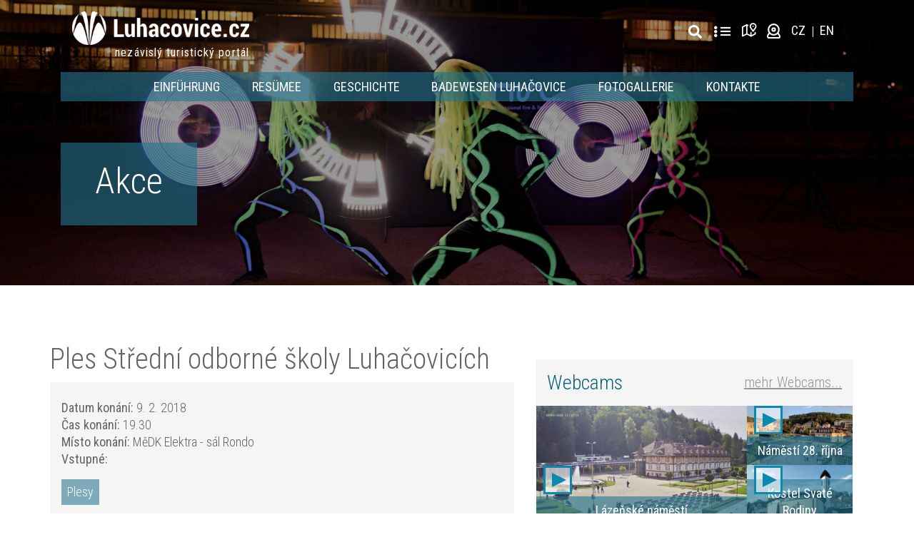

--- FILE ---
content_type: text/html; charset=UTF-8
request_url: https://luhacovice.cz/de/akce/3996a-ples-zalesi/
body_size: 20084
content:
<!doctype html>
<html lang="de-DE" class="no-js">
<head>
    <meta charset="UTF-8">
    <title>Ples Střední odborné školy Luhačovicích - Luhačovice.cz</title>

    <link href="//www.google-analytics.com" rel="dns-prefetch">
    <link rel="apple-touch-icon" sizes="180x180"
          href="https://luhacovice.cz/wp-content/themes/marweb/img/icons/apple-touch-icon.png">
    <link rel="icon" type="image/png" sizes="32x32"
          href="https://luhacovice.cz/wp-content/themes/marweb/img/icons/favicon-32x32.png">
    <link rel="icon" type="image/png" sizes="16x16"
          href="https://luhacovice.cz/wp-content/themes/marweb/img/icons/favicon-16x16.png">
    <link rel="manifest" href="https://luhacovice.cz/wp-content/themes/marweb/img/icons/site.webmanifest">

    <meta http-equiv="X-UA-Compatible" content="IE=edge">
    <meta name="viewport" content="width=device-width, initial-scale=1.0">

    	<script type="text/javascript">function theChampLoadEvent(e){var t=window.onload;if(typeof window.onload!="function"){window.onload=e}else{window.onload=function(){t();e()}}}</script>
		<script type="text/javascript">var theChampDefaultLang = 'de_DE', theChampCloseIconPath = 'https://luhacovice.cz/wp-content/plugins/super-socializer/images/close.png';</script>
		<script>var theChampSiteUrl = 'https://luhacovice.cz/de/', theChampVerified = 0, theChampEmailPopup = 0, heateorSsMoreSharePopupSearchText = 'Search';</script>
			<script> var theChampSharingAjaxUrl = 'https://luhacovice.cz/wp-admin/admin-ajax.php', heateorSsFbMessengerAPI = 'https://www.facebook.com/dialog/send?app_id=595489497242932&display=popup&link=%encoded_post_url%&redirect_uri=%encoded_post_url%',heateorSsWhatsappShareAPI = 'web', heateorSsUrlCountFetched = [], heateorSsSharesText = 'Shares', heateorSsShareText = 'Share', theChampPluginIconPath = 'https://luhacovice.cz/wp-content/plugins/super-socializer/images/logo.png', theChampSaveSharesLocally = 0, theChampHorizontalSharingCountEnable = 0, theChampVerticalSharingCountEnable = 0, theChampSharingOffset = -10, theChampCounterOffset = -10, theChampMobileStickySharingEnabled = 0, heateorSsCopyLinkMessage = "Link copied.";
		var heateorSsVerticalSharingShortUrl = "https://luhacovice.cz/de/akce/3996a-ples-zalesi/";		</script>
			<style type="text/css">
						.the_champ_button_instagram span.the_champ_svg,a.the_champ_instagram span.the_champ_svg{background:radial-gradient(circle at 30% 107%,#fdf497 0,#fdf497 5%,#fd5949 45%,#d6249f 60%,#285aeb 90%)}
					.the_champ_horizontal_sharing .the_champ_svg,.heateor_ss_standard_follow_icons_container .the_champ_svg{
					color: #fff;
				border-width: 0px;
		border-style: solid;
		border-color: transparent;
	}
		.the_champ_horizontal_sharing .theChampTCBackground{
		color:#666;
	}
		.the_champ_horizontal_sharing span.the_champ_svg:hover,.heateor_ss_standard_follow_icons_container span.the_champ_svg:hover{
				border-color: transparent;
	}
		.the_champ_vertical_sharing span.the_champ_svg,.heateor_ss_floating_follow_icons_container span.the_champ_svg{
					color: #fff;
				border-width: 0px;
		border-style: solid;
		border-color: transparent;
	}
		.the_champ_vertical_sharing .theChampTCBackground{
		color:#666;
	}
		.the_champ_vertical_sharing span.the_champ_svg:hover,.heateor_ss_floating_follow_icons_container span.the_champ_svg:hover{
						border-color: transparent;
		}
	@media screen and (max-width:783px){.the_champ_vertical_sharing{display:none!important}}</style>
	<meta name='robots' content='index, follow, max-image-preview:large, max-snippet:-1, max-video-preview:-1' />
<link rel="alternate" hreflang="cs" href="https://luhacovice.cz/akce/3996a-ples-zalesi/" />
<link rel="alternate" hreflang="en" href="https://luhacovice.cz/en/akce/3996a-ples-zalesi/" />
<link rel="alternate" hreflang="de" href="https://luhacovice.cz/de/akce/3996a-ples-zalesi/" />
<link rel="alternate" hreflang="x-default" href="https://luhacovice.cz/akce/3996a-ples-zalesi/" />

	<!-- This site is optimized with the Yoast SEO plugin v20.4 - https://yoast.com/wordpress/plugins/seo/ -->
	<link rel="canonical" href="https://luhacovice.cz/akce/3996a-ples-zalesi/" />
	<meta property="og:locale" content="de_DE" />
	<meta property="og:type" content="article" />
	<meta property="og:title" content="Ples Střední odborné školy Luhačovicích - Luhačovice.cz" />
	<meta property="og:url" content="https://luhacovice.cz/akce/3996a-ples-zalesi/" />
	<meta property="og:site_name" content="Luhačovice.cz" />
	<meta name="twitter:card" content="summary_large_image" />
	<script type="application/ld+json" class="yoast-schema-graph">{"@context":"https://schema.org","@graph":[{"@type":"WebPage","@id":"https://luhacovice.cz/akce/3996a-ples-zalesi/","url":"https://luhacovice.cz/akce/3996a-ples-zalesi/","name":"Ples Střední odborné školy Luhačovicích - Luhačovice.cz","isPartOf":{"@id":"https://luhacovice.cz/#website"},"datePublished":"2018-02-08T23:00:00+00:00","dateModified":"2018-02-08T23:00:00+00:00","breadcrumb":{"@id":"https://luhacovice.cz/akce/3996a-ples-zalesi/#breadcrumb"},"inLanguage":"de","potentialAction":[{"@type":"ReadAction","target":["https://luhacovice.cz/akce/3996a-ples-zalesi/"]}]},{"@type":"BreadcrumbList","@id":"https://luhacovice.cz/akce/3996a-ples-zalesi/#breadcrumb","itemListElement":[{"@type":"ListItem","position":1,"name":"Home","item":"https://luhacovice.cz/de/"},{"@type":"ListItem","position":2,"name":"Akce","item":"https://luhacovice.cz/akce/"},{"@type":"ListItem","position":3,"name":"Ples Střední odborné školy Luhačovicích"}]},{"@type":"WebSite","@id":"https://luhacovice.cz/#website","url":"https://luhacovice.cz/","name":"Luhačovice.cz","description":"Turistický portál Luhačovice Pozlovice","potentialAction":[{"@type":"SearchAction","target":{"@type":"EntryPoint","urlTemplate":"https://luhacovice.cz/?s={search_term_string}"},"query-input":"required name=search_term_string"}],"inLanguage":"de"}]}</script>
	<!-- / Yoast SEO plugin. -->


<link rel='dns-prefetch' href='//fonts.googleapis.com' />
<link rel='dns-prefetch' href='//use.fontawesome.com' />
<link href='https://fonts.gstatic.com' crossorigin='' rel='preconnect' />
<link rel='preconnect' href='https://fonts.googleapis.com' />
<link rel='stylesheet' id='wphb-critical-css-css' href='https://luhacovice.cz/wp-content/uploads/hummingbird-assets/93ca773b32442ff2d5d66dc24ea3b2ba.css' media='all' />
<link rel='stylesheet' id='classic-theme-styles-css' href='https://luhacovice.cz/wp-includes/css/classic-themes.min.css' media='all' />
<style id='global-styles-inline-css' type='text/css'>
body{--wp--preset--color--black: #000000;--wp--preset--color--cyan-bluish-gray: #abb8c3;--wp--preset--color--white: #ffffff;--wp--preset--color--pale-pink: #f78da7;--wp--preset--color--vivid-red: #cf2e2e;--wp--preset--color--luminous-vivid-orange: #ff6900;--wp--preset--color--luminous-vivid-amber: #fcb900;--wp--preset--color--light-green-cyan: #7bdcb5;--wp--preset--color--vivid-green-cyan: #00d084;--wp--preset--color--pale-cyan-blue: #8ed1fc;--wp--preset--color--vivid-cyan-blue: #0693e3;--wp--preset--color--vivid-purple: #9b51e0;--wp--preset--gradient--vivid-cyan-blue-to-vivid-purple: linear-gradient(135deg,rgba(6,147,227,1) 0%,rgb(155,81,224) 100%);--wp--preset--gradient--light-green-cyan-to-vivid-green-cyan: linear-gradient(135deg,rgb(122,220,180) 0%,rgb(0,208,130) 100%);--wp--preset--gradient--luminous-vivid-amber-to-luminous-vivid-orange: linear-gradient(135deg,rgba(252,185,0,1) 0%,rgba(255,105,0,1) 100%);--wp--preset--gradient--luminous-vivid-orange-to-vivid-red: linear-gradient(135deg,rgba(255,105,0,1) 0%,rgb(207,46,46) 100%);--wp--preset--gradient--very-light-gray-to-cyan-bluish-gray: linear-gradient(135deg,rgb(238,238,238) 0%,rgb(169,184,195) 100%);--wp--preset--gradient--cool-to-warm-spectrum: linear-gradient(135deg,rgb(74,234,220) 0%,rgb(151,120,209) 20%,rgb(207,42,186) 40%,rgb(238,44,130) 60%,rgb(251,105,98) 80%,rgb(254,248,76) 100%);--wp--preset--gradient--blush-light-purple: linear-gradient(135deg,rgb(255,206,236) 0%,rgb(152,150,240) 100%);--wp--preset--gradient--blush-bordeaux: linear-gradient(135deg,rgb(254,205,165) 0%,rgb(254,45,45) 50%,rgb(107,0,62) 100%);--wp--preset--gradient--luminous-dusk: linear-gradient(135deg,rgb(255,203,112) 0%,rgb(199,81,192) 50%,rgb(65,88,208) 100%);--wp--preset--gradient--pale-ocean: linear-gradient(135deg,rgb(255,245,203) 0%,rgb(182,227,212) 50%,rgb(51,167,181) 100%);--wp--preset--gradient--electric-grass: linear-gradient(135deg,rgb(202,248,128) 0%,rgb(113,206,126) 100%);--wp--preset--gradient--midnight: linear-gradient(135deg,rgb(2,3,129) 0%,rgb(40,116,252) 100%);--wp--preset--duotone--dark-grayscale: url('#wp-duotone-dark-grayscale');--wp--preset--duotone--grayscale: url('#wp-duotone-grayscale');--wp--preset--duotone--purple-yellow: url('#wp-duotone-purple-yellow');--wp--preset--duotone--blue-red: url('#wp-duotone-blue-red');--wp--preset--duotone--midnight: url('#wp-duotone-midnight');--wp--preset--duotone--magenta-yellow: url('#wp-duotone-magenta-yellow');--wp--preset--duotone--purple-green: url('#wp-duotone-purple-green');--wp--preset--duotone--blue-orange: url('#wp-duotone-blue-orange');--wp--preset--font-size--small: 13px;--wp--preset--font-size--medium: 20px;--wp--preset--font-size--large: 36px;--wp--preset--font-size--x-large: 42px;--wp--preset--spacing--20: 0.44rem;--wp--preset--spacing--30: 0.67rem;--wp--preset--spacing--40: 1rem;--wp--preset--spacing--50: 1.5rem;--wp--preset--spacing--60: 2.25rem;--wp--preset--spacing--70: 3.38rem;--wp--preset--spacing--80: 5.06rem;--wp--preset--shadow--natural: 6px 6px 9px rgba(0, 0, 0, 0.2);--wp--preset--shadow--deep: 12px 12px 50px rgba(0, 0, 0, 0.4);--wp--preset--shadow--sharp: 6px 6px 0px rgba(0, 0, 0, 0.2);--wp--preset--shadow--outlined: 6px 6px 0px -3px rgba(255, 255, 255, 1), 6px 6px rgba(0, 0, 0, 1);--wp--preset--shadow--crisp: 6px 6px 0px rgba(0, 0, 0, 1);}:where(.is-layout-flex){gap: 0.5em;}body .is-layout-flow > .alignleft{float: left;margin-inline-start: 0;margin-inline-end: 2em;}body .is-layout-flow > .alignright{float: right;margin-inline-start: 2em;margin-inline-end: 0;}body .is-layout-flow > .aligncenter{margin-left: auto !important;margin-right: auto !important;}body .is-layout-constrained > .alignleft{float: left;margin-inline-start: 0;margin-inline-end: 2em;}body .is-layout-constrained > .alignright{float: right;margin-inline-start: 2em;margin-inline-end: 0;}body .is-layout-constrained > .aligncenter{margin-left: auto !important;margin-right: auto !important;}body .is-layout-constrained > :where(:not(.alignleft):not(.alignright):not(.alignfull)){max-width: var(--wp--style--global--content-size);margin-left: auto !important;margin-right: auto !important;}body .is-layout-constrained > .alignwide{max-width: var(--wp--style--global--wide-size);}body .is-layout-flex{display: flex;}body .is-layout-flex{flex-wrap: wrap;align-items: center;}body .is-layout-flex > *{margin: 0;}:where(.wp-block-columns.is-layout-flex){gap: 2em;}.has-black-color{color: var(--wp--preset--color--black) !important;}.has-cyan-bluish-gray-color{color: var(--wp--preset--color--cyan-bluish-gray) !important;}.has-white-color{color: var(--wp--preset--color--white) !important;}.has-pale-pink-color{color: var(--wp--preset--color--pale-pink) !important;}.has-vivid-red-color{color: var(--wp--preset--color--vivid-red) !important;}.has-luminous-vivid-orange-color{color: var(--wp--preset--color--luminous-vivid-orange) !important;}.has-luminous-vivid-amber-color{color: var(--wp--preset--color--luminous-vivid-amber) !important;}.has-light-green-cyan-color{color: var(--wp--preset--color--light-green-cyan) !important;}.has-vivid-green-cyan-color{color: var(--wp--preset--color--vivid-green-cyan) !important;}.has-pale-cyan-blue-color{color: var(--wp--preset--color--pale-cyan-blue) !important;}.has-vivid-cyan-blue-color{color: var(--wp--preset--color--vivid-cyan-blue) !important;}.has-vivid-purple-color{color: var(--wp--preset--color--vivid-purple) !important;}.has-black-background-color{background-color: var(--wp--preset--color--black) !important;}.has-cyan-bluish-gray-background-color{background-color: var(--wp--preset--color--cyan-bluish-gray) !important;}.has-white-background-color{background-color: var(--wp--preset--color--white) !important;}.has-pale-pink-background-color{background-color: var(--wp--preset--color--pale-pink) !important;}.has-vivid-red-background-color{background-color: var(--wp--preset--color--vivid-red) !important;}.has-luminous-vivid-orange-background-color{background-color: var(--wp--preset--color--luminous-vivid-orange) !important;}.has-luminous-vivid-amber-background-color{background-color: var(--wp--preset--color--luminous-vivid-amber) !important;}.has-light-green-cyan-background-color{background-color: var(--wp--preset--color--light-green-cyan) !important;}.has-vivid-green-cyan-background-color{background-color: var(--wp--preset--color--vivid-green-cyan) !important;}.has-pale-cyan-blue-background-color{background-color: var(--wp--preset--color--pale-cyan-blue) !important;}.has-vivid-cyan-blue-background-color{background-color: var(--wp--preset--color--vivid-cyan-blue) !important;}.has-vivid-purple-background-color{background-color: var(--wp--preset--color--vivid-purple) !important;}.has-black-border-color{border-color: var(--wp--preset--color--black) !important;}.has-cyan-bluish-gray-border-color{border-color: var(--wp--preset--color--cyan-bluish-gray) !important;}.has-white-border-color{border-color: var(--wp--preset--color--white) !important;}.has-pale-pink-border-color{border-color: var(--wp--preset--color--pale-pink) !important;}.has-vivid-red-border-color{border-color: var(--wp--preset--color--vivid-red) !important;}.has-luminous-vivid-orange-border-color{border-color: var(--wp--preset--color--luminous-vivid-orange) !important;}.has-luminous-vivid-amber-border-color{border-color: var(--wp--preset--color--luminous-vivid-amber) !important;}.has-light-green-cyan-border-color{border-color: var(--wp--preset--color--light-green-cyan) !important;}.has-vivid-green-cyan-border-color{border-color: var(--wp--preset--color--vivid-green-cyan) !important;}.has-pale-cyan-blue-border-color{border-color: var(--wp--preset--color--pale-cyan-blue) !important;}.has-vivid-cyan-blue-border-color{border-color: var(--wp--preset--color--vivid-cyan-blue) !important;}.has-vivid-purple-border-color{border-color: var(--wp--preset--color--vivid-purple) !important;}.has-vivid-cyan-blue-to-vivid-purple-gradient-background{background: var(--wp--preset--gradient--vivid-cyan-blue-to-vivid-purple) !important;}.has-light-green-cyan-to-vivid-green-cyan-gradient-background{background: var(--wp--preset--gradient--light-green-cyan-to-vivid-green-cyan) !important;}.has-luminous-vivid-amber-to-luminous-vivid-orange-gradient-background{background: var(--wp--preset--gradient--luminous-vivid-amber-to-luminous-vivid-orange) !important;}.has-luminous-vivid-orange-to-vivid-red-gradient-background{background: var(--wp--preset--gradient--luminous-vivid-orange-to-vivid-red) !important;}.has-very-light-gray-to-cyan-bluish-gray-gradient-background{background: var(--wp--preset--gradient--very-light-gray-to-cyan-bluish-gray) !important;}.has-cool-to-warm-spectrum-gradient-background{background: var(--wp--preset--gradient--cool-to-warm-spectrum) !important;}.has-blush-light-purple-gradient-background{background: var(--wp--preset--gradient--blush-light-purple) !important;}.has-blush-bordeaux-gradient-background{background: var(--wp--preset--gradient--blush-bordeaux) !important;}.has-luminous-dusk-gradient-background{background: var(--wp--preset--gradient--luminous-dusk) !important;}.has-pale-ocean-gradient-background{background: var(--wp--preset--gradient--pale-ocean) !important;}.has-electric-grass-gradient-background{background: var(--wp--preset--gradient--electric-grass) !important;}.has-midnight-gradient-background{background: var(--wp--preset--gradient--midnight) !important;}.has-small-font-size{font-size: var(--wp--preset--font-size--small) !important;}.has-medium-font-size{font-size: var(--wp--preset--font-size--medium) !important;}.has-large-font-size{font-size: var(--wp--preset--font-size--large) !important;}.has-x-large-font-size{font-size: var(--wp--preset--font-size--x-large) !important;}
.wp-block-navigation a:where(:not(.wp-element-button)){color: inherit;}
:where(.wp-block-columns.is-layout-flex){gap: 2em;}
.wp-block-pullquote{font-size: 1.5em;line-height: 1.6;}
</style>
<link rel='stylesheet' id='wpml-blocks-css' href='https://luhacovice.cz/wp-content/uploads/hummingbird-assets/a813efd18d141fac36341877903e7918.css' media='all' />
<link rel="preload" as="style" href="https://fonts.googleapis.com/css2?family=Roboto+Condensed%3Aital%2Cwght%400%2C300%3B0%2C400%3B0%2C700%3B1%2C300%3B1%2C400%3B1%2C700&#038;display=swap&#038;subset=latin-ext&#038;ver=8be890304a2485b32b5355f872d9320f" /><link rel='stylesheet' id='et-googleFonts-css' href='https://fonts.googleapis.com/css2?family=Roboto+Condensed%3Aital%2Cwght%400%2C300%3B0%2C400%3B0%2C700%3B1%2C300%3B1%2C400%3B1%2C700&#038;display=swap&#038;subset=latin-ext&#038;ver=8be890304a2485b32b5355f872d9320f' media='print' onload='this.media=&#34;all&#34;' />
<script type='text/javascript' src='https://luhacovice.cz/wp-includes/js/jquery/jquery.min.js' id='jquery-core-js'></script>
<script type='text/javascript' src='https://luhacovice.cz/wp-includes/js/jquery/jquery-migrate.min.js' id='jquery-migrate-js'></script>
<script type='text/javascript' src='https://luhacovice.cz/wp-content/uploads/hummingbird-assets/50eb2d8f5dbce7f4095f423fd35a9eab.js' id='html5blankscripts-js'></script>
<script type='text/javascript' src='https://luhacovice.cz/wp-content/uploads/hummingbird-assets/ce3ea5f87739bd30a249b988fba9891c.js' id='prj0217ContactForm-js'></script>
<script type='text/javascript' src='https://luhacovice.cz/wp-content/uploads/hummingbird-assets/addbcfa07c5e00b6f87b23a6f24b7992.js' id='popper_js-js'></script>
<link rel="https://api.w.org/" href="https://luhacovice.cz/de/wp-json/" /><link rel="alternate" type="application/json" href="https://luhacovice.cz/de/wp-json/wp/v2/akce/7145" /><link rel="alternate" type="application/json+oembed" href="https://luhacovice.cz/de/wp-json/oembed/1.0/embed?url=https%3A%2F%2Fluhacovice.cz%2Fde%2Fakce%2F3996a-ples-zalesi%2F" />
<link rel="alternate" type="text/xml+oembed" href="https://luhacovice.cz/de/wp-json/oembed/1.0/embed?url=https%3A%2F%2Fluhacovice.cz%2Fde%2Fakce%2F3996a-ples-zalesi%2F&#038;format=xml" />
<meta name="generator" content="WPML ver:4.6.10 stt:9,1,3;" />
		<script>
			document.documentElement.className = document.documentElement.className.replace( 'no-js', 'js' );
		</script>
				<style>
			.no-js img.lazyload { display: none; }
			figure.wp-block-image img.lazyloading { min-width: 150px; }
							.lazyload, .lazyloading { opacity: 0; }
				.lazyloaded {
					opacity: 1;
					transition: opacity 400ms;
					transition-delay: 0ms;
				}
					</style>
		<style type="text/css">.wpml-ls-legacy-list-horizontal{border:1px solid transparent;padding:7px;clear:both}.wpml-ls-legacy-list-horizontal>ul{padding:0;margin:0 !important;list-style-type:none}.wpml-ls-legacy-list-horizontal .wpml-ls-item{padding:0;margin:0;list-style-type:none;display:inline-block}.wpml-ls-legacy-list-horizontal a{display:block;text-decoration:none;padding:5px 10px 6px;line-height:1}.wpml-ls-legacy-list-horizontal a span{vertical-align:middle}.wpml-ls-legacy-list-horizontal a span.wpml-ls-bracket{vertical-align:unset}.wpml-ls-legacy-list-horizontal .wpml-ls-flag{display:inline;vertical-align:middle}.wpml-ls-legacy-list-horizontal .wpml-ls-flag+span{margin-left:.4em}.rtl .wpml-ls-legacy-list-horizontal .wpml-ls-flag+span{margin-left:0;margin-right:.4em}.wpml-ls-legacy-list-horizontal.wpml-ls-statics-footer{margin-bottom:30px}.wpml-ls-legacy-list-horizontal.wpml-ls-statics-footer>ul{text-align:center}
</style><style type="text/css">/**handles:slb_core**/
html.slb_overlay embed,html.slb_overlay iframe,html.slb_overlay object{visibility:hidden}html.slb_overlay #slb_viewer_wrap embed,html.slb_overlay #slb_viewer_wrap iframe,html.slb_overlay #slb_viewer_wrap object{visibility:visible}</style>
    
    <!-- iBillboard START -->
    <script id='ibbTagEngine' src='https://bbcdn-static.bbelements.com/scripts/ibb-async/stable/tag.js'></script>
    <!-- iBillboard END -->

    <script>
        //Helper
        var SITE_URL = "https://luhacovice.cz";
    </script>

</head>
<body class="akce-template-default single single-akce postid-7145 3996a-ples-zalesi">
<!-- Google Tag Manager (noscript) -->
<noscript>
    <iframe  height="0" width="0"
            style="display:none;visibility:hidden" data-src="https://www.googletagmanager.com/ns.html?id=GTM-5H69B3D" class="lazyload" src="[data-uri]"></iframe>
</noscript>
<!-- End Google Tag Manager (noscript) -->

<!-- facebookComments -->
<div id="fb-root"></div>
<script async defer crossorigin="anonymous"
        src="https://connect.facebook.net/cs_CZ/sdk.js#xfbml=1&version=v5.0&appId=364064857697678&autoLogAppEvents=1"></script>
<!-- / facebookComments -->

<!-- wrapper -->
<div class="wrapper">

        <!-- #mainNav -->
    <div id="mainNav" class="position-absolute top left w-100 z-1000 d-none d-xl-block">
        <div class="container">
                        <nav id="topNavPanel" class="navbar navbar-light py-3 position-relative ">
                <div id="navbarOverlay" class="position-absolute w-100 h-100 left top"></div>
                <!-- navbarOverlay -->
                <!-- <div id="navbarOverlay" class="position-absolute"></div> -->
                <!-- / navbarOverlay -->
                <!-- LOGA LOGA -->
                <a class="logo-link" href="https://luhacovice.cz">
                    <img class="logo-img position-relative z-50" src="https://luhacovice.cz/wp-content/themes/marweb/img/luhacovice-logo.png" alt="Domovská stránka Luhačovice.cz" title="Domovská stránka Luhačovice.cz">
                    <div class="logo-additional-text">nezávislý turistický portál</div>
                </a>
                <!-- /LOGA LOGA -->

                <!-- icons-bar -->

                <ul class="navbar icons-bar d-flex flex-wrap align-items-center px-0" style="list-style: none;">
                                        <!-- <li class="d-flex">
									<strong><a class="text-gray" href="https://luhacovice.cz"></a>Právě je </strong>
									<div id="kolikJeStupnu" class="d-block d-md-flex ml-3 py-2 text-right"></div>
								</li> -->
                    <!-- <li><a class="px-2 text-white" style="font-size: 19px;" href="#"><i class="fas fa-search"></i></a></li> -->
                    <!-- <li> <a class="header-weather" href="https://nove.luhacovice.cz/pocasi/"> v Luhačovicích je 13°C</a></li> -->
<!--                    <li>-->
<!--                        <div id="kolikJeStupnu"></div>-->
<!--                    </li>-->
                    <li>
<!-- search -->
<form class="d-flex top-header-search position-relative hover-zoom " method="get" action="https://luhacovice.cz/de/" role="search">
	<input class="top-header-search-input bg-light-gray" type="search" name="s" placeholder="Suchbegriff...">
	<button class="top-header-search-submit" type="submit" role="button" title="Suche">
		<!-- <i style="font-size: 19px;" class="nav-icon search-icon fas fa-search"></i> -->
		<img src="https://luhacovice.cz/wp-content/themes/marweb/img/icons/search-solid.svg" alt="" width="19" />
		<!-- <i style="font-size: 19px;" class="nav-icon search-icon fas fa-search"></i> -->
	</button>
	<div id="searchOpener" class="position-absolute" title="Suche"></div><!-- search-opener -->
</form>
<!-- /search -->
</li>
                    <li class="pt-1">
                        <a class="d-inline-block px-2 text-white text-decoration-none" href="https://luhacovice.cz/adresar/" alt="Adresář"
                           title="Firmenverzeichnis aus Luhačovice">
                            <i class="fas fa-ellipsis-v"></i>
                            <i class="fas fa-bars"></i>
                        </a>
                    </li>
                    <li><a class="px-2" href="https://luhacovice.cz/mapa/"
                           title="Karte von Luhačovice"><img
                                    src="https://luhacovice.cz/wp-content/themes/marweb/img/tabler-map-2.svg" alt=""
                                    width="27"/>
                        </a>
                    </li>
                    <li><a class="" href="https://luhacovice.cz/webkamery/"
                           title="Webcams"><img
                                    src="https://luhacovice.cz/wp-content/themes/marweb/img/uil-webcam.svg" alt=""
                                    width="19"/>
                        </a>
                    </li>
                    <li>
<div class="wpml-ls-statics-shortcode_actions wpml-ls wpml-ls-legacy-list-horizontal">
	<ul><li class="wpml-ls-slot-shortcode_actions wpml-ls-item wpml-ls-item-cs wpml-ls-first-item wpml-ls-item-legacy-list-horizontal">
				<a href="https://luhacovice.cz/akce/3996a-ples-zalesi/" class="wpml-ls-link">
                    <span class="wpml-ls-display">Cz</span></a>
			</li><li class="wpml-ls-slot-shortcode_actions wpml-ls-item wpml-ls-item-en wpml-ls-item-legacy-list-horizontal">
				<a href="https://luhacovice.cz/en/akce/3996a-ples-zalesi/" class="wpml-ls-link">
                    <span class="wpml-ls-display">En</span></a>
			</li><li class="wpml-ls-slot-shortcode_actions wpml-ls-item wpml-ls-item-de wpml-ls-current-language wpml-ls-last-item wpml-ls-item-legacy-list-horizontal">
				<a href="https://luhacovice.cz/de/akce/3996a-ples-zalesi/" class="wpml-ls-link">
                    <span class="wpml-ls-native">De</span></a>
			</li></ul>
</div>
</li>
                </ul>
                <!-- / icons-bar -->
            </nav><!-- topNavPanel -->

            <nav class="navbar navbar-expand bg-light-blue py-0 px-xl-0" id="desktopNav">
                <!--desktop collapsed navbar -->
                <!-- /pouze pro mobily a screeny do 1023px -->
                <div class="collapse navbar-collapse px-3 px-xl-0" id="desktopNavigace">
                    <ul class="navbar-nav mx-auto"><li  id="menu-item-10331" class="menu-item menu-item-type-post_type menu-item-object-page menu-item-home nav-item nav-item-10331 nav-item"><a class="nav-link" href="https://luhacovice.cz/de/">Einführung</a></li>
<li  id="menu-item-8590" class="menu-item menu-item-type-post_type menu-item-object-page nav-item nav-item-8590 nav-item"><a class="nav-link" href="https://luhacovice.cz/de/resumee/">Resümee</a></li>
<li  id="menu-item-8605" class="menu-item menu-item-type-post_type menu-item-object-page nav-item nav-item-8605 nav-item"><a class="nav-link" href="https://luhacovice.cz/de/geschichte/">Geschichte</a></li>
<li  id="menu-item-278826" class="menu-item menu-item-type-post_type menu-item-object-page nav-item nav-item-278826 nav-item"><a class="nav-link" href="https://luhacovice.cz/de/badewesen-luhacovice/">Badewesen Luhačovice</a></li>
<li  id="menu-item-242530" class="menu-item menu-item-type-post_type menu-item-object-page nav-item nav-item-242530 nav-item"><a class="nav-link" href="https://luhacovice.cz/de/fotogallerie/">Fotogallerie</a></li>
<li  id="menu-item-242532" class="menu-item menu-item-type-post_type menu-item-object-page nav-item nav-item-242532 nav-item"><a class="nav-link" href="https://luhacovice.cz/de/kontakte/">Kontakte</a></li>
</ul>                </div><!-- navbar-collapse -->
                <!-- /navigace -->
            </nav>
        </div><!-- container -->
    </div>
    <!-- / #mainNav -->

    <div id="mainNav_mobile" class="d-xl-none">
        <nav class="navbar navbar-light py-0 position-relative">

            <!-- navbarOverlay -->
            <div class="position-absolute"></div>
            <!-- / navbarOverlay -->
            <!-- LOGA LOGA -->
            <a class="logo-link" href="https://luhacovice.cz">
                <img class="logo-img" src="https://luhacovice.cz/wp-content/themes/marweb/img/luhacovice-logo.svg" title="Domovská stránka Luhačovice.cz" alt="Domovská stránka Luhačovice.cz">
                <div class="logo-additional-text">nezávislý turistický portál</div>
            </a>
            <!-- /LOGA LOGA -->

            <!-- pouze pro mobily a screeny do 1023px -->
            <button class="navbar-toggler collapsed hover-zoom pr-0" type="button" data-toggle="collapse"
                    data-target="#hlavniNavigace" aria-controls="hlavniNavigace" aria-expanded="false"
                    aria-label="Toggle navigation">
                <span class="icon-bar"></span>
                <span class="icon-bar"></span>
                <span class="icon-bar"></span>
            </button>
            <!-- /pouze pro mobily a screeny do 1023px -->
            <div class="collapse navbar-collapse position-absolute pl-3 pr-5 pr-xl-3 py-2" id="hlavniNavigace">
                
<!-- search -->
<form class="d-flex top-header-search position-relative hover-zoom " method="get" action="https://luhacovice.cz/de/" role="search">
	<input class="top-header-search-input bg-light-gray" type="search" name="s" placeholder="Suchbegriff...">
	<button class="top-header-search-submit" type="submit" role="button" title="Suche">
		<!-- <i style="font-size: 19px;" class="nav-icon search-icon fas fa-search"></i> -->
		<img src="https://luhacovice.cz/wp-content/themes/marweb/img/icons/search-solid.svg" alt="" width="19" />
		<!-- <i style="font-size: 19px;" class="nav-icon search-icon fas fa-search"></i> -->
	</button>
	<div id="searchOpener" class="position-absolute" title="Suche"></div><!-- search-opener -->
</form>
<!-- /search -->
                <ul class="navbar-nav mx-auto"><li  class="menu-item menu-item-type-post_type menu-item-object-page menu-item-home nav-item nav-item-10331 nav-item"><a class="nav-link" href="https://luhacovice.cz/de/">Einführung</a></li>
<li  class="menu-item menu-item-type-post_type menu-item-object-page nav-item nav-item-8590 nav-item"><a class="nav-link" href="https://luhacovice.cz/de/resumee/">Resümee</a></li>
<li  class="menu-item menu-item-type-post_type menu-item-object-page nav-item nav-item-8605 nav-item"><a class="nav-link" href="https://luhacovice.cz/de/geschichte/">Geschichte</a></li>
<li  class="menu-item menu-item-type-post_type menu-item-object-page nav-item nav-item-278826 nav-item"><a class="nav-link" href="https://luhacovice.cz/de/badewesen-luhacovice/">Badewesen Luhačovice</a></li>
<li  class="menu-item menu-item-type-post_type menu-item-object-page nav-item nav-item-242530 nav-item"><a class="nav-link" href="https://luhacovice.cz/de/fotogallerie/">Fotogallerie</a></li>
<li  class="menu-item menu-item-type-post_type menu-item-object-page nav-item nav-item-242532 nav-item"><a class="nav-link" href="https://luhacovice.cz/de/kontakte/">Kontakte</a></li>
</ul>                <!-- row -->

                <!-- předpověď počasí -->
                <div class="navbar-nav">
<!--                    <a class="nav-link" style="font-weight: 400;" href="https://luhacovice.cz/pocasi/"-->
<!--                       title="--><!--"><span-->
<!--                                class="forrestWeather d-flex align-items-center"></span></a></li>-->
                    <!--                    <a class="nav-link" href="https://luhacovice.cz/pocasi/"-->
                    <!--                       title="-->
                    <!--">18°C <img-->
                    <!--                                src="-->
                    <!--/img/icons/cloudy.png" alt=""-->
                    <!--                                height="24"></a>-->

                    <!-- / předpověď počasí -->

                                            <a class="nav-link line-top" href="https://luhacovice.cz/registrace/"
                           title="Registrace">Registrace</a>
                        
                        <a href="https://luhacovice.cz/prihlaseni/" class="nav-link">
                            Přihlásit se                        </a>
                                    </div>
                <div class="d-flex justify-content-end pt-3 pr-3">

                    
<div class="wpml-ls-statics-shortcode_actions wpml-ls wpml-ls-legacy-list-horizontal">
	<ul><li class="wpml-ls-slot-shortcode_actions wpml-ls-item wpml-ls-item-cs wpml-ls-first-item wpml-ls-item-legacy-list-horizontal">
				<a href="https://luhacovice.cz/akce/3996a-ples-zalesi/" class="wpml-ls-link">
                    <span class="wpml-ls-display">Cz</span></a>
			</li><li class="wpml-ls-slot-shortcode_actions wpml-ls-item wpml-ls-item-en wpml-ls-item-legacy-list-horizontal">
				<a href="https://luhacovice.cz/en/akce/3996a-ples-zalesi/" class="wpml-ls-link">
                    <span class="wpml-ls-display">En</span></a>
			</li><li class="wpml-ls-slot-shortcode_actions wpml-ls-item wpml-ls-item-de wpml-ls-current-language wpml-ls-last-item wpml-ls-item-legacy-list-horizontal">
				<a href="https://luhacovice.cz/de/akce/3996a-ples-zalesi/" class="wpml-ls-link">
                    <span class="wpml-ls-native">De</span></a>
			</li></ul>
</div>
                </div>

                <!-- / row -->

            </div><!-- navbar-collapse -->
            <!-- /navigace -->

        </nav><!-- topNavPanel -->
    </div>
</div><!-- #mainNav -->

<main role="main">

    <header id="hpHeader" class="position-relative bg-cover intro-header intro-header-default"
            style="background-image: url(https://luhacovice.cz/wp-content/uploads/2020/10/laser-show-III-1920x1280.jpg); background-position: 50% 50%;">
        <div class="container position-relative h-100">
            <div class="position-absolute bg-light-blue p-3 py-lg-4 px-lg-5 z-10 header-left" style="bottom: 21%;">
                <h1 class="text-left text-white"><a class="text-white text-decoration-none"
                                                    href="https://luhacovice.cz/akce"
                                                    title="Všechny akce">Akce</a></h1>
            </div>
        </div><!-- container -->
        <div class="position-absolute left top w-100 h-100 bg-overlay-dark z-1"></div>
    </header>

    <!-- section -->
    <section class="single-post ">
        <div class="container content-wrap pb-0 pb-lg-5">
            <div class="row justify-content-between">

                <div class="col-12 col-lg-7 pl-lg-0">
                                                                    <!-- article -->
                        <article id="post-7145" class="post-7145 akce type-akce status-publish hentry druhy_akci-plesy">
                            <!-- post title -->
                            <h1 class="mt-0">Ples Střední odborné školy Luhačovicích</h1>
                            <!-- /post title -->
                            <div class="event-detail bg-light py-4 px-3 mb-4">
                                <ul class="event-meta pl-0" style="list-style: none;">

                                    <li><b>Datum konání:</b> 9. 2. 2018</li>
                                                                        <li><b>Čas konání:</b> 19.30</li>
                                    <li><b>Místo konání:</b> MěDK Elektra - sál Rondo</li>
                                    <li><b>Vstupné:</b> </li>
                                </ul><!-- event-date -->
                                <div class="category-label d-flex align-items-center text-light mr-2"><a href="https://luhacovice.cz/de/druh-akce/plesy/">Plesy</a></div>                            </div><!-- event-detail -->

                            <!-- PEREX -->
                            <div class="perex mt-4 mb-4">
                                <p>K tanci a poslechu hraje skupina Orient 78.</p>                            </div>
                            <!-- / PEREX -->

                            <!-- ads -->
                            <div class="d-md-none">
                                <div id='Parallax_320x720'></div>

<!-- iBB Ad Server AsynCode core -->
<script>
    var adserver = ibbAds.tag.useAdProvider('BbmEu');
    adserver.manageAdSlot('Parallax_320x720', '27019.2.1.7');

    var getIbbId = ibbAds.tag.useDataProvider('BbnautIdDataProvider', { url : 'https://bbcdn-static.bbelements.com/scripts/ibb-async/stable/plugins/BbnautIdDataProvider.js' });
    adserver.attachData('ibbid', getIbbId);

    // If you need to use keywords, uncomment the next line:
    //adserver.attachData('keywords','place;keywords;here;use;semicolon;as;separator');

    ibbAds.tag.requestAndPlaceAds();
</script>                            </div>
                            <!-- / ads -->

                            <!-- Náhledový obrázek -->
                                                        <!-- /Náhledový obrázek -->

                            <div class="row">
                                <div class="col-12 pt-3">
                                    <div class="post-content pb-3">
                                                                            </div><!-- post-content -->

                                    <ul class="post-social-list nav p-0 mt-3 mb-5">
                                        <div class="the_champ_sharing_container the_champ_horizontal_sharing" data-heateor-ss-offset="0" data-super-socializer-href="https://luhacovice.cz/de/akce/3996a-ples-zalesi/"><div class="the_champ_sharing_ul"><a aria-label="Facebook" class="the_champ_facebook" href="https://www.facebook.com/sharer/sharer.php?u=https%3A%2F%2Fluhacovice.cz%2Fde%2Fakce%2F3996a-ples-zalesi%2F" title="Facebook" rel="nofollow noopener" target="_blank" style="font-size:24px!important;box-shadow:none;display:inline-block;vertical-align:middle"><span class="the_champ_svg" style="background-color:#0765FE;width:35px;height:35px;border-radius:999px;display:inline-block;opacity:1;float:left;font-size:24px;box-shadow:none;display:inline-block;font-size:16px;padding:0 4px;vertical-align:middle;background-repeat:repeat;overflow:hidden;padding:0;cursor:pointer;box-sizing:content-box"><svg style="display:block;border-radius:999px;" focusable="false" aria-hidden="true" xmlns="http://www.w3.org/2000/svg" width="100%" height="100%" viewBox="0 0 32 32"><path fill="#fff" d="M28 16c0-6.627-5.373-12-12-12S4 9.373 4 16c0 5.628 3.875 10.35 9.101 11.647v-7.98h-2.474V16H13.1v-1.58c0-4.085 1.849-5.978 5.859-5.978.76 0 2.072.15 2.608.298v3.325c-.283-.03-.775-.045-1.386-.045-1.967 0-2.728.745-2.728 2.683V16h3.92l-.673 3.667h-3.247v8.245C23.395 27.195 28 22.135 28 16Z"></path></svg></span></a><a aria-label="Twitter" class="the_champ_button_twitter" href="https://twitter.com/intent/tweet?text=Ples%20St%C5%99edn%C3%AD%20odborn%C3%A9%20%C5%A1koly%20Luha%C4%8Dovic%C3%ADch&url=https%3A%2F%2Fluhacovice.cz%2Fde%2Fakce%2F3996a-ples-zalesi%2F" title="Twitter" rel="nofollow noopener" target="_blank" style="font-size:24px!important;box-shadow:none;display:inline-block;vertical-align:middle"><span class="the_champ_svg the_champ_s__default the_champ_s_twitter" style="background-color:#55acee;width:35px;height:35px;border-radius:999px;display:inline-block;opacity:1;float:left;font-size:24px;box-shadow:none;display:inline-block;font-size:16px;padding:0 4px;vertical-align:middle;background-repeat:repeat;overflow:hidden;padding:0;cursor:pointer;box-sizing:content-box"><svg style="display:block;border-radius:999px;" focusable="false" aria-hidden="true" xmlns="http://www.w3.org/2000/svg" width="100%" height="100%" viewBox="-4 -4 39 39"><path d="M28 8.557a9.913 9.913 0 0 1-2.828.775 4.93 4.93 0 0 0 2.166-2.725 9.738 9.738 0 0 1-3.13 1.194 4.92 4.92 0 0 0-3.593-1.55 4.924 4.924 0 0 0-4.794 6.049c-4.09-.21-7.72-2.17-10.15-5.15a4.942 4.942 0 0 0-.665 2.477c0 1.71.87 3.214 2.19 4.1a4.968 4.968 0 0 1-2.23-.616v.06c0 2.39 1.7 4.38 3.952 4.83-.414.115-.85.174-1.297.174-.318 0-.626-.03-.928-.086a4.935 4.935 0 0 0 4.6 3.42 9.893 9.893 0 0 1-6.114 2.107c-.398 0-.79-.023-1.175-.068a13.953 13.953 0 0 0 7.55 2.213c9.056 0 14.01-7.507 14.01-14.013 0-.213-.005-.426-.015-.637.96-.695 1.795-1.56 2.455-2.55z" fill="#fff"></path></svg></span></a></div></div>                                    </ul>

                                    <!-- ads -->
                                    <div class="ads-wrap d-flex justify-content-center">
                                        <div id='Nativ_480x185'></div>

<!-- iBB Ad Server AsynCode core -->
<script>
    var adserver = ibbAds.tag.useAdProvider('BbmEu');
    adserver.manageAdSlot('Nativ_480x185', '27019.2.1.6');

    var getIbbId = ibbAds.tag.useDataProvider('BbnautIdDataProvider', { url : 'https://bbcdn-static.bbelements.com/scripts/ibb-async/stable/plugins/BbnautIdDataProvider.js' });
    adserver.attachData('ibbid', getIbbId);

    // If you need to use keywords, uncomment the next line:
    //adserver.attachData('keywords','place;keywords;here;use;semicolon;as;separator');

    ibbAds.tag.requestAndPlaceAds();
</script>                                    </div>

                                    <div class="ads-wrap d-flex justify-content-center mt-4">
                                        <div id='Widesquare_480x300'></div>

<!-- iBB Ad Server AsynCode core -->
<script>
    var adserver = ibbAds.tag.useAdProvider('BbmEu');
    adserver.manageAdSlot('Widesquare_480x300', '27019.2.1.2');

    var getIbbId = ibbAds.tag.useDataProvider('BbnautIdDataProvider', { url : 'https://bbcdn-static.bbelements.com/scripts/ibb-async/stable/plugins/BbnautIdDataProvider.js' });
    adserver.attachData('ibbid', getIbbId);

    // If you need to use keywords, uncomment the next line:
    //adserver.attachData('keywords','place;keywords;here;use;semicolon;as;separator');

    ibbAds.tag.requestAndPlaceAds();
</script>                                    </div>
                                    <!-- / ads -->

                                    <!-- <div id="facebookComments" class=""> -->
                                    <div class="fb-comments mt-5"
                                         data-href="https://luhacovice.cz/de/akce/3996a-ples-zalesi/"
                                         data-width="100%" data-numposts="5" colorscheme="dark"></div>

                                </div><!-- col -->
                            </div><!-- row -->

                        </article>
                        <!-- /article -->

                    
                    <div class="other-posts-wrap">
                        <header class="mt-4">
                            <h2 class="mb-3">Další akce</h2>
                        </header>

                        
                        

                    </div><!-- other-posts-wrap -->

                    <!-- ads -->
                    <div class="d-flex justify-content-center">
                        <div id='Nativ_480x185'></div>

<!-- iBB Ad Server AsynCode core -->
<script>
    var adserver = ibbAds.tag.useAdProvider('BbmEu');
    adserver.manageAdSlot('Nativ_480x185', '27019.2.1.6');

    var getIbbId = ibbAds.tag.useDataProvider('BbnautIdDataProvider', { url : 'https://bbcdn-static.bbelements.com/scripts/ibb-async/stable/plugins/BbnautIdDataProvider.js' });
    adserver.attachData('ibbid', getIbbId);

    // If you need to use keywords, uncomment the next line:
    //adserver.attachData('keywords','place;keywords;here;use;semicolon;as;separator');

    ibbAds.tag.requestAndPlaceAds();
</script>                    </div>

                    <div class="d-flex justify-content-center">
                        <div id='Widesquare_480x300'></div>

<!-- iBB Ad Server AsynCode core -->
<script>
    var adserver = ibbAds.tag.useAdProvider('BbmEu');
    adserver.manageAdSlot('Widesquare_480x300', '27019.2.1.2');

    var getIbbId = ibbAds.tag.useDataProvider('BbnautIdDataProvider', { url : 'https://bbcdn-static.bbelements.com/scripts/ibb-async/stable/plugins/BbnautIdDataProvider.js' });
    adserver.attachData('ibbid', getIbbId);

    // If you need to use keywords, uncomment the next line:
    //adserver.attachData('keywords','place;keywords;here;use;semicolon;as;separator');

    ibbAds.tag.requestAndPlaceAds();
</script>                    </div>
                    <!-- / ads -->

                </div><!-- col -->

                <div class="col-12 col-lg-5">
                    

<!-- sidebar -->
<aside class="sidebar h-100" role="complementary">
						<section class="d-flex justify-content-center mb-4">
                        <div id='Button_300x300'></div>

<!-- iBB Ad Server AsynCode core -->
<script>
    var adserver = ibbAds.tag.useAdProvider('BbmEu');
    adserver.manageAdSlot('Button_300x300', '27019.2.1.3');

    var getIbbId = ibbAds.tag.useDataProvider('BbnautIdDataProvider', { url : 'https://bbcdn-static.bbelements.com/scripts/ibb-async/stable/plugins/BbnautIdDataProvider.js' });
    adserver.attachData('ibbid', getIbbId);

    // If you need to use keywords, uncomment the next line:
    //adserver.attachData('keywords','place;keywords;here;use;semicolon;as;separator');

    ibbAds.tag.requestAndPlaceAds();
</script>					</section>
				


<!-- Webkamery -->
  <section id="webkamery" class="bg-light mb-4 pt-3">
    <div class="inner px-3 mb-4">
      <header class="row justify-content-md-between align-items-center mb-3">
        <div class="col-12 col-md-6">
          <h3 class="text-primary mb-0">Webcams</h3>
        </div><!-- col -->
        <div class="col-12 col-md-6 text-md-right d-none d-md-block">
          <a class="text-gray text-large" href="https://luhacovice.cz/webkamery/">mehr Webcams...</a>
        </div><!-- col -->
      </header>
      <div class="row">
                  
                      <div class="col-12 col-md-6 col-lg-8 px-0 thumbnail-wrap link-white">
                        <a class="d-flex h-100 inner position-relative" href="https://luhacovice.cz/de/webkamery/webova-kamera-luhacovice-lazenske-namesti/" >
                <img   alt="restaurace Lázeňské náměstí" data-src="https://luhacovice.cz/wp-content/uploads/2020/10/luhacovice-lazenske-namesti-webkamera-768x434.jpeg" class="h-100 w-100 object-fit-cover lazyload" src="[data-uri]" /><noscript><img   alt="restaurace Lázeňské náměstí" data-src="https://luhacovice.cz/wp-content/uploads/2020/10/luhacovice-lazenske-namesti-webkamera-768x434.jpeg" class="h-100 w-100 object-fit-cover lazyload" src="[data-uri]" /><noscript><img class="h-100 w-100 object-fit-cover" src="https://luhacovice.cz/wp-content/uploads/2020/10/luhacovice-lazenske-namesti-webkamera-768x434.jpeg" alt="restaurace Lázeňské náměstí" /></noscript></noscript>
                <footer class="position-absolute left bottom bg-light-blue px-1 py-2 w-100 text-center">Lázeňské náměstí</footer>
                <div class="icon-play-wrap d-flex align-items-center justify-content-center position-absolute">
                  <div class="icon-play-inner"></div>
                </div>
              </a><!-- inner -->
                      </div><!-- col -->
          
                            
                      <div class="col-12 col-md-6 col-lg-4 px-0 thumbnail-wrap link-white">
                        <a class="d-flex h-50 inner position-relative" href="https://luhacovice.cz/de/webkamery/webova-kamera-na-namesti-28-rijna-v-luhacovicich/" >
                <img   alt="restaurace Náměstí 28. října" data-src="https://luhacovice.cz/wp-content/uploads/2020/08/247296481_1266530443862396_6875491289981676225_n-567x318.jpg" class="h-100 w-100 object-fit-cover lazyload" src="[data-uri]" /><noscript><img   alt="restaurace Náměstí 28. října" data-src="https://luhacovice.cz/wp-content/uploads/2020/08/247296481_1266530443862396_6875491289981676225_n-567x318.jpg" class="h-100 w-100 object-fit-cover lazyload" src="[data-uri]" /><noscript><img class="h-100 w-100 object-fit-cover" src="https://luhacovice.cz/wp-content/uploads/2020/08/247296481_1266530443862396_6875491289981676225_n-567x318.jpg" alt="restaurace Náměstí 28. října" /></noscript></noscript>
                <footer class="position-absolute left bottom bg-light-blue px-1 py-2 w-100 text-center">Náměstí 28. října</footer>
                <div class="icon-play-wrap d-flex align-items-center justify-content-center position-absolute">
                  <div class="icon-play-inner"></div>
                </div>
              </a><!-- inner -->
          
                            
                        <a class="d-flex h-50 inner position-relative" href="https://luhacovice.cz/de/webkamery/webova-kamera-rimskokatolicka-farnost-luhacovice/" >
                <img   alt="restaurace Kostel Svaté Rodiny" data-src="https://luhacovice.cz/wp-content/uploads/2020/09/luhacovice-kostel-webkamera-768x432.jpg" class="h-100 w-100 object-fit-cover lazyload" src="[data-uri]" /><noscript><img   alt="restaurace Kostel Svaté Rodiny" data-src="https://luhacovice.cz/wp-content/uploads/2020/09/luhacovice-kostel-webkamera-768x432.jpg" class="h-100 w-100 object-fit-cover lazyload" src="[data-uri]" /><noscript><img class="h-100 w-100 object-fit-cover" src="https://luhacovice.cz/wp-content/uploads/2020/09/luhacovice-kostel-webkamera-768x432.jpg" alt="restaurace Kostel Svaté Rodiny" /></noscript></noscript>
                <footer class="position-absolute left bottom bg-light-blue px-1 py-2 w-100 text-center">Kostel Svaté Rodiny</footer>
                <div class="icon-play-wrap d-flex align-items-center justify-content-center position-absolute">
                  <div class="icon-play-inner"></div>
                </div>
              </a><!-- inner -->
                      </div><!-- col -->
          
                        </div><!-- row -->

      <!-- mobile link show all -->
      <div class="d-md-none pt-2 mb-4">
        <a class="text-gray text-large" href="https://luhacovice.cz/webkamery/">mehr Webcams...</a>
      </div>
      <!-- / mobile link show all -->

    </div><!-- inner -->
  </section>
<!-- / Webkamery -->
<!-- <section class="mb-4">
  <ins class="bookingaff" data-aid="2063108" data-target_aid="2063108" data-prod="dfl2" data-width="100%" data-height="auto" data-lang="cs" data-dest_id="-549435" data-dest_type="city" data-df_num_properties="3">
  <a href="//www.booking.com?aid=2063108">Booking.com</a>
  </ins>
  <script type="text/javascript">
      (function(d, sc, u) {
        var s = d.createElement(sc), p = d.getElementsByTagName(sc)[0];
        s.type = 'text/javascript';
        s.async = true;
        s.src = u + '?v=' + (+new Date());
        p.parentNode.insertBefore(s,p);
        })(document, 'script', '//aff.bstatic.com/static/affiliate_base/js/flexiproduct.js');
  </script>
</section> -->
					<section class="d-flex justify-content-center position-sticky mb-4" style="top: 30px;">
                        <div id='Half_page_300x600'></div>

<!-- iBB Ad Server AsynCode core -->
<script>
    var adserver = ibbAds.tag.useAdProvider('BbmEu');
    adserver.manageAdSlot('Half_page_300x600', '27019.2.1.4');

    var getIbbId = ibbAds.tag.useDataProvider('BbnautIdDataProvider', { url : 'https://bbcdn-static.bbelements.com/scripts/ibb-async/stable/plugins/BbnautIdDataProvider.js' });
    adserver.attachData('ibbid', getIbbId);

    // If you need to use keywords, uncomment the next line:
    //adserver.attachData('keywords','place;keywords;here;use;semicolon;as;separator');

    ibbAds.tag.requestAndPlaceAds();
</script>					</section>
				
</aside>
<!-- /sidebar -->
                </div><!-- col -->

            </div><!-- row -->
        </div><!-- container -->
    </section>
    <!-- /section -->
</main>

    <section id="preFooter" class="d-none d-sm-block">
        <div class="container pt-4 pb-5">

            
                            <div class="row d-none d-lg-flex">
                    <div class="col-12 col-lg-7">
                        
<!-- Webkamery -->
  <section id="webkamery" class="bg-light mb-4 pt-3">
    <div class="inner px-3 mb-4">
      <header class="row justify-content-md-between align-items-center mb-3">
        <div class="col-12 col-md-6">
          <h3 class="text-primary mb-0">Webcams</h3>
        </div><!-- col -->
        <div class="col-12 col-md-6 text-md-right d-none d-md-block">
          <a class="text-gray text-large" href="https://luhacovice.cz/webkamery/">mehr Webcams...</a>
        </div><!-- col -->
      </header>
      <div class="row">
                  
                      <div class="col-12 col-md-6 col-lg-8 px-0 thumbnail-wrap link-white">
                        <a class="d-flex h-100 inner position-relative" href="https://luhacovice.cz/de/webkamery/webova-kamera-luhacovice-lazenske-namesti/" >
                <img   alt="restaurace Lázeňské náměstí" data-src="https://luhacovice.cz/wp-content/uploads/2020/10/luhacovice-lazenske-namesti-webkamera-768x434.jpeg" class="h-100 w-100 object-fit-cover lazyload" src="[data-uri]" /><noscript><img   alt="restaurace Lázeňské náměstí" data-src="https://luhacovice.cz/wp-content/uploads/2020/10/luhacovice-lazenske-namesti-webkamera-768x434.jpeg" class="h-100 w-100 object-fit-cover lazyload" src="[data-uri]" /><noscript><img class="h-100 w-100 object-fit-cover" src="https://luhacovice.cz/wp-content/uploads/2020/10/luhacovice-lazenske-namesti-webkamera-768x434.jpeg" alt="restaurace Lázeňské náměstí" /></noscript></noscript>
                <footer class="position-absolute left bottom bg-light-blue px-1 py-2 w-100 text-center">Lázeňské náměstí</footer>
                <div class="icon-play-wrap d-flex align-items-center justify-content-center position-absolute">
                  <div class="icon-play-inner"></div>
                </div>
              </a><!-- inner -->
                      </div><!-- col -->
          
                            
                      <div class="col-12 col-md-6 col-lg-4 px-0 thumbnail-wrap link-white">
                        <a class="d-flex h-50 inner position-relative" href="https://luhacovice.cz/de/webkamery/webova-kamera-na-namesti-28-rijna-v-luhacovicich/" >
                <img   alt="restaurace Náměstí 28. října" data-src="https://luhacovice.cz/wp-content/uploads/2020/08/247296481_1266530443862396_6875491289981676225_n-567x318.jpg" class="h-100 w-100 object-fit-cover lazyload" src="[data-uri]" /><noscript><img   alt="restaurace Náměstí 28. října" data-src="https://luhacovice.cz/wp-content/uploads/2020/08/247296481_1266530443862396_6875491289981676225_n-567x318.jpg" class="h-100 w-100 object-fit-cover lazyload" src="[data-uri]" /><noscript><img class="h-100 w-100 object-fit-cover" src="https://luhacovice.cz/wp-content/uploads/2020/08/247296481_1266530443862396_6875491289981676225_n-567x318.jpg" alt="restaurace Náměstí 28. října" /></noscript></noscript>
                <footer class="position-absolute left bottom bg-light-blue px-1 py-2 w-100 text-center">Náměstí 28. října</footer>
                <div class="icon-play-wrap d-flex align-items-center justify-content-center position-absolute">
                  <div class="icon-play-inner"></div>
                </div>
              </a><!-- inner -->
          
                            
                        <a class="d-flex h-50 inner position-relative" href="https://luhacovice.cz/de/webkamery/webova-kamera-rimskokatolicka-farnost-luhacovice/" >
                <img   alt="restaurace Kostel Svaté Rodiny" data-src="https://luhacovice.cz/wp-content/uploads/2020/09/luhacovice-kostel-webkamera-768x432.jpg" class="h-100 w-100 object-fit-cover lazyload" src="[data-uri]" /><noscript><img   alt="restaurace Kostel Svaté Rodiny" data-src="https://luhacovice.cz/wp-content/uploads/2020/09/luhacovice-kostel-webkamera-768x432.jpg" class="h-100 w-100 object-fit-cover lazyload" src="[data-uri]" /><noscript><img class="h-100 w-100 object-fit-cover" src="https://luhacovice.cz/wp-content/uploads/2020/09/luhacovice-kostel-webkamera-768x432.jpg" alt="restaurace Kostel Svaté Rodiny" /></noscript></noscript>
                <footer class="position-absolute left bottom bg-light-blue px-1 py-2 w-100 text-center">Kostel Svaté Rodiny</footer>
                <div class="icon-play-wrap d-flex align-items-center justify-content-center position-absolute">
                  <div class="icon-play-inner"></div>
                </div>
              </a><!-- inner -->
                      </div><!-- col -->
          
                        </div><!-- row -->

      <!-- mobile link show all -->
      <div class="d-md-none pt-2 mb-4">
        <a class="text-gray text-large" href="https://luhacovice.cz/webkamery/">mehr Webcams...</a>
      </div>
      <!-- / mobile link show all -->

    </div><!-- inner -->
  </section>
<!-- / Webkamery -->
                        <div class="mb-3"></div>
                        <div id="nav_menu-5" class="widget_nav_menu nav-vertical"><h2 class="text-primary mb-3">Další užitečné odkazy</h2><ul id="menu-uzitecne-odkazy-de" class="menu"><li id="menu-item-278835" class="menu-item menu-item-type-post_type menu-item-object-page menu-item-278835"><a href="https://luhacovice.cz/de/badewesen-luhacovice/">Badewesen Luhačovice</a></li>
<li id="menu-item-242528" class="menu-item menu-item-type-post_type menu-item-object-page menu-item-242528"><a href="https://luhacovice.cz/de/covid-19/">Covid 19</a></li>
<li id="menu-item-242529" class="menu-item menu-item-type-post_type menu-item-object-page menu-item-242529"><a href="https://luhacovice.cz/de/resumee/">Resümee</a></li>
<li class="menu-item menu-item-type-post_type menu-item-object-page menu-item-242530"><a href="https://luhacovice.cz/de/fotogallerie/">Fotogallerie</a></li>
<li id="menu-item-242531" class="menu-item menu-item-type-post_type menu-item-object-page menu-item-242531"><a href="https://luhacovice.cz/de/geschichte/">Geschichte</a></li>
<li class="menu-item menu-item-type-post_type menu-item-object-page menu-item-242532"><a href="https://luhacovice.cz/de/kontakte/">Kontakte</a></li>
</ul></div>                    </div>
                    <div class="col-12 col-lg-5">
                        
	<section id="akce">
		<div class="bg-light mb-4 pt-3 px-4 pb-3">
			<header class="row justify-content-md-between align-items-center mb-3">
        <div class="col-12">
          <h3 class="text-primary mb-0">Veranstaltungen in Luhačovice</h3>
        </div>
			</header>

						
								<a class="text-gray text-large" href="https://luhacovice.cz/akce/">Další akce v Luhačovicích…</a>
		</div>
	</section>
                    </div>
                </div><!-- row -->
            
            <!-- partneri DESKTOP -->
            <div class="d-lg-none">
                  <div class="inner bg-white">
    <div class="container py-3">

      <div class="row justify-content-center">
                  
                      <div class="col-6 col-md-4 col-lg-2 d-flex align-items-center">
              <h5 class="text-primary mb-0">Hauptpartner</h5>
            </div><!-- col -->
          
          <div class="col-6 col-md-4 col-lg-2">
            <a href="https://www.lazneluhacovice.cz/de/" target="_blank">                              <img   alt="Lázně Luhačovice" width="100" data-src="https://luhacovice.cz/wp-content/uploads/2020/09/lazne-luhacovice.jpg" class="img-fluid lazyload" src="[data-uri]"><noscript><img   alt="Lázně Luhačovice" width="100" data-src="https://luhacovice.cz/wp-content/uploads/2020/09/lazne-luhacovice.jpg" class="img-fluid lazyload" src="[data-uri]"><noscript><img class="img-fluid" src="https://luhacovice.cz/wp-content/uploads/2020/09/lazne-luhacovice.jpg" alt="Lázně Luhačovice" width="100"></noscript></noscript>
                          </a>          </div><!-- col -->
                            
          
          <div class="col-6 col-md-4 col-lg-2">
                                          <img   alt="Vincentka" width="100" data-src="https://luhacovice.cz/wp-content/uploads/2020/09/vincentka-luhacovice-2.jpg" class="img-fluid lazyload" src="[data-uri]"><noscript><img   alt="Vincentka" width="100" data-src="https://luhacovice.cz/wp-content/uploads/2020/09/vincentka-luhacovice-2.jpg" class="img-fluid lazyload" src="[data-uri]"><noscript><img class="img-fluid" src="https://luhacovice.cz/wp-content/uploads/2020/09/vincentka-luhacovice-2.jpg" alt="Vincentka" width="100"></noscript></noscript>
                                    </div><!-- col -->
                            
          
          <div class="col-6 col-md-4 col-lg-2">
            <a href="https://www.craft.cz/" target="_blank">                              <img   alt="VAVRYS CZ" width="100" data-src="https://luhacovice.cz/wp-content/uploads/2020/09/Vavrys-Craft-Luhacovice.jpg" class="img-fluid lazyload" src="[data-uri]"><noscript><img   alt="VAVRYS CZ" width="100" data-src="https://luhacovice.cz/wp-content/uploads/2020/09/Vavrys-Craft-Luhacovice.jpg" class="img-fluid lazyload" src="[data-uri]"><noscript><img class="img-fluid" src="https://luhacovice.cz/wp-content/uploads/2020/09/Vavrys-Craft-Luhacovice.jpg" alt="VAVRYS CZ" width="100"></noscript></noscript>
                          </a>          </div><!-- col -->
                            
          
          <div class="col-6 col-md-4 col-lg-2">
            <a href="https://zlin.cz/" target="_blank">                              <img   alt="Zlin.cz" width="100" data-src="https://luhacovice.cz/wp-content/uploads/2020/09/zlin-cz-luhacovice.jpg" class="img-fluid lazyload" src="[data-uri]"><noscript><img   alt="Zlin.cz" width="100" data-src="https://luhacovice.cz/wp-content/uploads/2020/09/zlin-cz-luhacovice.jpg" class="img-fluid lazyload" src="[data-uri]"><noscript><img class="img-fluid" src="https://luhacovice.cz/wp-content/uploads/2020/09/zlin-cz-luhacovice.jpg" alt="Zlin.cz" width="100"></noscript></noscript>
                          </a>          </div><!-- col -->
                            
          
          <div class="col-6 col-md-4 col-lg-2">
                                          <img   alt="Východní Morava" width="100" data-src="https://luhacovice.cz/wp-content/uploads/2020/09/vychodni-morava-luhacovice-1.jpg" class="img-fluid lazyload" src="[data-uri]"><noscript><img   alt="Východní Morava" width="100" data-src="https://luhacovice.cz/wp-content/uploads/2020/09/vychodni-morava-luhacovice-1.jpg" class="img-fluid lazyload" src="[data-uri]"><noscript><img class="img-fluid" src="https://luhacovice.cz/wp-content/uploads/2020/09/vychodni-morava-luhacovice-1.jpg" alt="Východní Morava" width="100"></noscript></noscript>
                                    </div><!-- col -->
                        </div><!-- row -->
    </div><!-- container -->
  </div><!-- inner -->
            </div>
            <!-- / partneri DESKTOP -->
        </div><!-- container -->
    </section>

    <!-- ADS -->
            <div class="d-md-none">
            <div id='Floor_ad_320x100'></div>

<!-- iBB Ad Server AsynCode core -->
<script>
    var adserver = ibbAds.tag.useAdProvider('BbmEu');
    adserver.manageAdSlot('Floor_ad_320x100', '27019.2.1.8');

    var getIbbId = ibbAds.tag.useDataProvider('BbnautIdDataProvider', { url : 'https://bbcdn-static.bbelements.com/scripts/ibb-async/stable/plugins/BbnautIdDataProvider.js' });
    adserver.attachData('ibbid', getIbbId);

    // If you need to use keywords, uncomment the next line:
    //adserver.attachData('keywords','place;keywords;here;use;semicolon;as;separator');

    ibbAds.tag.requestAndPlaceAds();
</script>        </div>
        <!-- / ADS -->

    <!-- ADS -->
            <div class="d-none d-md-block">
            <div class="container">
                <div class="inner d-flex justify-content-center">
                    <div id='Widesquare_480x300'></div>

<!-- iBB Ad Server AsynCode core -->
<script>
    var adserver = ibbAds.tag.useAdProvider('BbmEu');
    adserver.manageAdSlot('Widesquare_480x300', '27019.2.1.2');

    var getIbbId = ibbAds.tag.useDataProvider('BbnautIdDataProvider', { url : 'https://bbcdn-static.bbelements.com/scripts/ibb-async/stable/plugins/BbnautIdDataProvider.js' });
    adserver.attachData('ibbid', getIbbId);

    // If you need to use keywords, uncomment the next line:
    //adserver.attachData('keywords','place;keywords;here;use;semicolon;as;separator');

    ibbAds.tag.requestAndPlaceAds();
</script>                </div><!-- inner -->
            </div><!-- container -->
        </div>
        <!-- / ADS -->

    <!-- footer -->
    <footer class="footer bg-primary text-white link-white py-4" role="contentinfo">
    <section class="container">
    <div class="row">

    <!-- menu sloupec 1 -->
    <div class="col-6 col-lg-3  order-lg-1">
    <div class="widget-footer">
    <div id="nav_menu-2" class="widget_nav_menu"><ul id="menu-footer-col-1-de" class="menu"><li class="menu-item menu-item-type-post_type menu-item-object-page menu-item-home menu-item-10331"><a href="https://luhacovice.cz/de/">Einführung</a></li>
<li id="menu-item-10332" class="menu-item menu-item-type-post_type menu-item-object-page menu-item-10332"><a href="https://luhacovice.cz/de/resumee/">Resümee</a></li>
<li id="menu-item-10333" class="menu-item menu-item-type-post_type menu-item-object-page menu-item-10333"><a href="https://luhacovice.cz/de/geschichte/">Geschichte</a></li>
</ul></div>    </div>
    </div>
    <!-- / menu sloupec 1 -->

    <!-- menu sloupec 2 -->
    <div class="col-6 col-lg-3 col-xl-2 order-lg-2">
    <div class="widget-footer">
<div id="nav_menu-3" class="widget_nav_menu"><ul id="menu-footer-col-2-de" class="menu"><li id="menu-item-10336" class="menu-item menu-item-type-post_type menu-item-object-page menu-item-10336"><a href="https://luhacovice.cz/de/lazne-luhacovice/">Badewesen</a></li>
<li id="menu-item-10335" class="menu-item menu-item-type-post_type menu-item-object-page menu-item-10335"><a href="https://luhacovice.cz/de/kontakte/">Kontakte</a></li>
<li id="menu-item-10334" class="menu-item menu-item-type-post_type menu-item-object-page menu-item-10334"><a href="https://luhacovice.cz/de/covid-19/">Covid 19</a></li>
</ul></div>    </div>
    </div>
    <!-- / menu sloupec 2 -->

    <!-- logo sloupec 3 -->
    <div class="col-12 col-lg-3 col-xl-4 order-lg-3">
    <div class="pb-4">
    <a href="index.php?page_id=151" title="Mapa Luhačovic"><img
     
    alt="" width="212" data-src="https://luhacovice.cz/wp-content/themes/marweb/img/mapka-luha-do-paticky.png" class="d-block mx-auto img-fluid lazyload" src="[data-uri]"><noscript><img
    class="d-block mx-auto img-fluid" src="https://luhacovice.cz/wp-content/themes/marweb/img/mapka-luha-do-paticky.png"
    alt="" width="212"></noscript></a>
    </div>
    </div>
    <!-- / logo sloupec 3 -->

    <!-- social media sloupec -->
    <div class="col-12 col-lg-3 order-lg-4">
        <ul class="footer-social-menu navbar-nav flex-row mb-3" style="font-size: 30px;">
            <li class="nav-item"><a class="nav-link mr-2 mr-lg-3 py-0" href="https://www.facebook.com/Luhacovice.cz"
                                    target="_blank"><i class="fab fa-facebook-square zoom-on-hover smooth"></i></a></li>
            <li class="nav-item"><a class="nav-link mr-2 mr-lg-3 py-0" href="https://www.instagram.com/luhacovice.cz/"
                                    target="_blank"><i class="fab fa-instagram zoom-on-hover smooth"></i></a></li>
            <li class="nav-item"><a class="nav-link py-0"
                                    href="https://www.youtube.com/channel/UCNYMBF392FKuCUVzB5y3Tgw/videos"
                                    target="_blank"><i class="fab fa-youtube zoom-on-hover smooth"></i></a></li>
        </ul>
        <div class="mb-4">
            <p>Odběr novinek</p>
            <form method="post" id="se-webform-5" style="width: 300px; max-width: 100%;" target="_self" class="se-webform-5 se-webform d-flex" action="https://app.smartemailing.cz/public/web-forms-v2/display-form/161933-qverqy4et760j6o9nj1e54v9m2ms2l5ed3ljh15ky30aqvyj7fj97xuvkanv46cbax6j42kqm8408s8l1llc2uglx4wzvj5h8k3n">
  <input style="width:53%;background-color: #053F51!important;" type="text" class="py-1 px-4 smartemailing-input" name="fields[df_emailaddress]" value="@" data-emailaddress="1" id="frm-webFormHtmlRenderer-webFormForm-fields-df_emailaddress" required data-nette-rules='[{"op":":filled","msg":"Emailová adresa je povinné pole."},{"op":":email","msg":"Emailová adresa je povinné pole."},{"op":"SE20\\Validators\\TypesFormValidator::validateEmailAddress","msg":"Emailová adresa je povinné pole."}]'>
  <button style="width:45%; font-size: 20px; background-color: #0C89B0!important;"type="submit" class="py-0 px-3 btn smartemailing-btn" name="_submit" value="Odebírat články">ODEBÍRAT</button>
  <input type="hidden" name="referrer" id="se-ref-field-id" value=""><input type="hidden" name="sessionid" id="se-sessionid-field" value=""><input type="hidden" name="sessionUid" id="se-sessionUid-field" value=""><input type="hidden" name="_do" value="webFormHtmlRenderer-webFormForm-submit">
</form>

<style media="screen">
    .smartemailing-input{
      border: 1px solid #08789B;
    }
    .smartemailing-btn{
      -webkit-appearance: none;
      appearance: none;
      border: 1px solid #08789B;
      border-radius: 0;
    }
    .smartemailing-input, .smartemailing-btn{
      color: #fff!important;
    }
</style>

<script>
	var __awaiter = (this && this.__awaiter) || function (thisArg, _arguments, P, generator) {
    return new (P || (P = Promise))(function (resolve, reject) {
        function fulfilled(value) { try { step(generator.next(value)); } catch (e) { reject(e); } }
        function rejected(value) { try { step(generator["throw"](value)); } catch (e) { reject(e); } }
        function step(result) { result.done ? resolve(result.value) : new P(function (resolve) { resolve(result.value); }).then(fulfilled, rejected); }
        step((generator = generator.apply(thisArg, _arguments || [])).next());
    });
};
var __generator = (this && this.__generator) || function (thisArg, body) {
    var _ = { label: 0, sent: function() { if (t[0] & 1) throw t[1]; return t[1]; }, trys: [], ops: [] }, f, y, t, g;
    return g = { next: verb(0), "throw": verb(1), "return": verb(2) }, typeof Symbol === "function" && (g[Symbol.iterator] = function() { return this; }), g;
    function verb(n) { return function (v) { return step([n, v]); }; }
    function step(op) {
        if (f) throw new TypeError("Generator is already executing.");
        while (_) try {
            if (f = 1, y && (t = op[0] & 2 ? y["return"] : op[0] ? y["throw"] || ((t = y["return"]) && t.call(y), 0) : y.next) && !(t = t.call(y, op[1])).done) return t;
            if (y = 0, t) op = [op[0] & 2, t.value];
            switch (op[0]) {
                case 0: case 1: t = op; break;
                case 4: _.label++; return { value: op[1], done: false };
                case 5: _.label++; y = op[1]; op = [0]; continue;
                case 7: op = _.ops.pop(); _.trys.pop(); continue;
                default:
                    if (!(t = _.trys, t = t.length > 0 && t[t.length - 1]) && (op[0] === 6 || op[0] === 2)) { _ = 0; continue; }
                    if (op[0] === 3 && (!t || (op[1] > t[0] && op[1] < t[3]))) { _.label = op[1]; break; }
                    if (op[0] === 6 && _.label < t[1]) { _.label = t[1]; t = op; break; }
                    if (t && _.label < t[2]) { _.label = t[2]; _.ops.push(op); break; }
                    if (t[2]) _.ops.pop();
                    _.trys.pop(); continue;
            }
            op = body.call(thisArg, _);
        } catch (e) { op = [6, e]; y = 0; } finally { f = t = 0; }
        if (op[0] & 5) throw op[1]; return { value: op[0] ? op[1] : void 0, done: true };
    }
};
var CompositionBehaviorLoader = (function () {
    function CompositionBehaviorLoader() {
        this.popupBehaviorLoader = new PopupBehaviorLoader();
        this.slideupBehaviorLoader = new SlideupBehaviorLoader();
    }
    CompositionBehaviorLoader.prototype.init = function (config, form) {
        var _this = this;
        window.setTimeout(function () {
            if (document.readyState !== 'loading') {
                return _this.load(config, form);
            }
            else {
                document.addEventListener('DOMContentLoaded', function () { return __awaiter(_this, void 0, void 0, function () {
                    return __generator(this, function (_a) {
                        switch (_a.label) {
                            case 0: return [4, this.load(config, form)];
                            case 1:
                                _a.sent();
                                return [2];
                        }
                    });
                }); });
            }
        }, 1);
    };
    CompositionBehaviorLoader.prototype.load = function (config, form) {
        return __awaiter(this, void 0, void 0, function () {
            var composition;
            return __generator(this, function (_a) {
                composition = config.composition;
                if (composition === 'default') {
                    return [2, new Promise(function (resolve) {
                            resolve();
                        })];
                }
                if (composition === 'popup') {
                    return [2, this.popupBehaviorLoader.load(config, form)];
                }
                if (composition === 'slide-up') {
                    return [2, this.slideupBehaviorLoader.load(config)];
                }
                return [2, new Promise(function (resolve) {
                        console.log('unknown composition: ' + composition);
                        resolve();
                    })];
            });
        });
    };
    return CompositionBehaviorLoader;
}());
var CompositionCssLoader = (function () {
    function CompositionCssLoader() {
    }
    CompositionCssLoader.loadCompositionCss = function (config) {
        return __awaiter(this, void 0, void 0, function () {
            var cssId, link, result;
            return __generator(this, function (_a) {
                cssId = 'se-composition-' + config.composition + '-css';
                if (document.getElementById(cssId)) {
                    return [2, new Promise(function (resolve) {
                            resolve();
                        })];
                }
                link = document.createElement('link');
                link.id = cssId;
                link.rel = 'stylesheet';
                link.type = 'text/css';
                link.href = config.rootUrl + '/web-forms-v2/composition-' + config.composition + '.css';
                link.media = 'all';
                result = new Promise(function (resolve) {
                    link.onload = function () {
                        resolve();
                    };
                });
                document.getElementsByTagName('head')[0].appendChild(link);
                return [2, result];
            });
        });
    };
    return CompositionCssLoader;
}());
var PopupBehaviorLoader = (function () {
    function PopupBehaviorLoader() {
    }
    PopupBehaviorLoader.prototype.load = function (config, form) {
        return __awaiter(this, void 0, void 0, function () {
            return __generator(this, function (_a) {
                switch (_a.label) {
                    case 0:
                        if (PopupBehaviorLoader.isBlocked(config)) {
                            return [2, new Promise(function (resolve) {
                                    resolve();
                                })];
                        }
                        return [4, CompositionCssLoader.loadCompositionCss(config)];
                    case 1:
                        _a.sent();
                        this.setupToggler(config);
                        if (config.expiration.method === 'submitCookie') {
                            form.addEventListener('submit', function () {
                                PopupBehaviorLoader.setBlockingCookie(config, -1);
                                PopupBehaviorLoader.setBlockingCookie(config, 365);
                                return false;
                            });
                        }
                        return [2, new Promise(function (resolve) {
                                resolve();
                            })];
                }
            });
        });
    };
    PopupBehaviorLoader.prototype.setupToggler = function (config) {
        var containerDivId = '#se-webform-popup-'
            + config.formGuid;
        var modal = document.querySelector(containerDivId + " .se-webform-v2-modal");
        var closeButton = document.querySelector(containerDivId + " .se-webform-v2-close-button");
        var toggler = function () {
            modal.style.display = 'block';
            var displayed = modal.classList.toggle("se-webform-v2-show-modal");
            if (!displayed) {
                return;
            }
            if (config.expiration.method === 'cookie') {
                PopupBehaviorLoader.setBlockingCookie(config, config.expiration.value);
            }
            else {
                PopupBehaviorLoader.setBlockingCookie(config, null);
            }
        };
        var windowModalClose = function (event) {
            if (event.target === modal) {
                toggler();
            }
        };
        if (config.trigger.name === 'none') {
            toggler();
        }
        else if (config.trigger.name === 'delay') {
            window.setTimeout(toggler, Number(config.trigger.value).valueOf() * 1000);
        }
        else if (config.trigger.name === 'scroll') {
            document.addEventListener('scroll', function () {
                if (modal.hasAttribute('data-toggled')) {
                    return;
                }
                if (ScrollDisplayDecider.shouldBeDisplayed(config)) {
                    modal.setAttribute('data-toggled', '1');
                    toggler();
                }
            });
        }
        closeButton.addEventListener("click", toggler);
        window.addEventListener("click", windowModalClose);
    };
    PopupBehaviorLoader.isMobile = function () {
        if (navigator.userAgent.match(/Android/i)
            || navigator.userAgent.match(/webOS/i)
            || navigator.userAgent.match(/iPhone/i)
            || navigator.userAgent.match(/iPad/i)
            || navigator.userAgent.match(/iPod/i)
            || navigator.userAgent.match(/BlackBerry/i)
            || navigator.userAgent.match(/Windows Phone/i)) {
            return true;
        }
        return false;
    };
    PopupBehaviorLoader.hidePopupOnMobile = function (config) {
        return (PopupBehaviorLoader.isMobile() && config.hidePopupOnMobile);
    };
    PopupBehaviorLoader.isBlocked = function (config) {
        if (PopupBehaviorLoader.isPreview(config)) {
            return false;
        }
        if (PopupBehaviorLoader.hidePopupOnMobile(config)) {
            return true;
        }
        var webFormBlockerCookieName = PopupBehaviorLoader.getBlockingCookieName(config);
        var result = new RegExp('(?:^|; )'
            + encodeURIComponent(webFormBlockerCookieName)
            + '=([^;]*)').exec(document.cookie);
        var cookieValue = result ? result[1] : null;
        return cookieValue === 'set';
    };
    PopupBehaviorLoader.isPreview = function (config) {
        return window.location.href.startsWith(config.rootUrl);
    };
    PopupBehaviorLoader.getBlockingCookieName = function (config) {
        return 'se-webform-session-' + config.formGuid;
    };
    PopupBehaviorLoader.setBlockingCookie = function (config, days) {
        if (PopupBehaviorLoader.isPreview(config)) {
            return;
        }
        var expires = '';
        if (days !== null) {
            var date = new Date();
            date.setTime(date.getTime() + (days * 24 * 60 * 60 * 1000));
            expires = "; expires=" + date.toUTCString();
        }
        document.cookie
            = PopupBehaviorLoader.getBlockingCookieName(config)
                + "="
                + 'set'
                + expires
                + '; path=/';
    };
    return PopupBehaviorLoader;
}());
var ScrollDisplayDecider = (function () {
    function ScrollDisplayDecider() {
    }
    ScrollDisplayDecider.shouldBeDisplayed = function (config) {
        var isAbsolute = config.trigger.value.indexOf('%') === -1;
        if (isAbsolute) {
            var scrolledTop = document.documentElement.scrollTop || document.body.scrollTop;
            return scrolledTop >= Number(config.trigger.value).valueOf();
        }
        else {
            var h = document.documentElement;
            var b = document.body;
            var percent = (h.scrollTop || b.scrollTop)
                / ((h.scrollHeight || b.scrollHeight) - h.clientHeight)
                * 100;
            return percent >= Number(config.trigger.value).valueOf();
        }
    };
    return ScrollDisplayDecider;
}());
var SlideupBehaviorLoader = (function () {
    function SlideupBehaviorLoader() {
    }
    SlideupBehaviorLoader.prototype.load = function (config) {
        return __awaiter(this, void 0, void 0, function () {
            return __generator(this, function (_a) {
                switch (_a.label) {
                    case 0: return [4, CompositionCssLoader.loadCompositionCss(config)];
                    case 1:
                        _a.sent();
                        this.setupToggler(config);
                        return [2, new Promise(function (resolve) {
                                resolve();
                            })];
                }
            });
        });
    };
    SlideupBehaviorLoader.prototype.setupToggler = function (config) {
        var containerDivId = 'se-webform-slideup-'
            + config.formGuid;
        var trigger = document.querySelector('#se-webform-slideup-trigger-' + config.formGuid);
        var container = document.getElementById(containerDivId);
        var availableHeight = screen.availHeight * 0.8;
        if (container.clientHeight >= availableHeight) {
            container.style.height = availableHeight + 'px';
            container.style.overflowY = 'scroll';
        }
        var formCursor = container.clientHeight;
        container.style.bottom = '-' + formCursor + 'px';
        var openId = null;
        function formFrameShow() {
            trigger.classList.toggle('hidden', true);
            formCursor = Math.max(0, formCursor - 20);
            container.style.bottom = '-' + formCursor + 'px';
            if (formCursor <= 0) {
                window.clearInterval(openId);
            }
        }
        trigger.addEventListener('click', function () {
            openId = window.setInterval(formFrameShow, 1);
        });

        if (config.trigger.name === 'delay') {
            var toggler = function () {
                trigger.classList.toggle('hidden', false);
            };
            trigger.classList.toggle('hidden', true);
            window.setTimeout(toggler, Number(config.trigger.value).valueOf() * 1000);
        }

        var closeButton = container.querySelector('.se-webform-v2-slideup-close-button');
        var closeId = null;
        function formFrameHide() {
            formCursor = Math.min(container.clientHeight, formCursor + 20);
            container.style.bottom = '-' + formCursor + 'px';
            if (formCursor >= container.clientHeight) {
                window.clearInterval(closeId);
                trigger.classList.toggle('hidden', false);
            }
        }
        closeButton.addEventListener('click', function () {
            closeId = window.setInterval(formFrameHide, 1);
        });
    };
    return SlideupBehaviorLoader;
}());
var ValidationLoader = (function () {
    function ValidationLoader() {
    }
    ValidationLoader.prototype.init = function (config, form) {
        var _this = this;
        window.setTimeout(function () {
            if (document.readyState !== 'loading') {
                return _this.load(config, form);
            }
            else {
                document.addEventListener('DOMContentLoaded', function () { return __awaiter(_this, void 0, void 0, function () {
                    return __generator(this, function (_a) {
                        switch (_a.label) {
                            case 0: return [4, this.load(config, form)];
                            case 1:
                                _a.sent();
                                return [2];
                        }
                    });
                }); });
            }
        }, 1);
    };
    ValidationLoader.prototype.load = function (config, form) {
        return __awaiter(this, void 0, void 0, function () {
            var ready;
            return __generator(this, function (_a) {
                switch (_a.label) {
                    case 0:
                        ready = [
                            this.loadFormValidator(config),
                            this.loadEmailCorrectionSuggesterJs(config),
                            this.loadEmailCorrectionSuggesterCss(config)
                        ];
                        return [4, Promise.all(ready)];
                    case 1:
                        _a.sent();
                        Nette.initForm(form);
                        this.initAutoComplete(config, form);
                        return [2];
                }
            });
        });
    };
    ValidationLoader.prototype.initAutoComplete = function (config, form) {
        new autoComplete({
            selector: form.querySelector('input[data-emailaddress="1"]'),
            minChars: 5,
            delay: 500,
            source: function (term, response) {
                return __awaiter(this, void 0, void 0, function () {
                    var xhr;
                    return __generator(this, function (_a) {
                        xhr = new XMLHttpRequest();
                        xhr.open('GET', config.rootUrl
                            + '/api/v3/email-correction-suggester?emailaddress='
                            + term);
                        xhr.onload = function () {
                            if (xhr.status === 200) {
                                var suggestion = JSON.parse(xhr.responseText).data.suggestion;
                                if (suggestion !== '') {
                                    response([suggestion]);
                                }
                            }
                        };
                        xhr.send();
                        return [2];
                    });
                });
            }
        });
    };
    ValidationLoader.prototype.loadEmailCorrectionSuggesterCss = function (config) {
        return __awaiter(this, void 0, void 0, function () {
            var cssId, link, result;
            return __generator(this, function (_a) {
                cssId = 'se-autocomplete-css';
                if (document.getElementById(cssId)) {
                    return [2, new Promise(function (resolve) {
                            resolve();
                        })];
                }
                link = document.createElement('link');
                link.id = cssId;
                link.rel = 'stylesheet';
                link.type = 'text/css';
                link.href = config.rootUrl + '/web-forms-v2/auto-complete.css';
                link.media = 'all';
                result = new Promise(function (resolve) {
                    link.onload = function () {
                        resolve();
                    };
                });
                document.getElementsByTagName('head')[0].appendChild(link);
                return [2, result];
            });
        });
    };
    ValidationLoader.prototype.loadEmailCorrectionSuggesterJs = function (config) {
        return __awaiter(this, void 0, void 0, function () {
            var script, result;
            return __generator(this, function (_a) {
                if (typeof autoComplete !== 'undefined') {
                    return [2, new Promise(function (resolve) {
                            resolve();
                        })];
                }
                script = document.createElement('script');
                script.src = config.rootUrl + '/web-forms-v2/auto-complete.min.js';
                script.async = true;
                script.defer = true;
                result = new Promise(function (resolve) {
                    script.onload = function () {
                        resolve();
                    };
                });
                document.head.appendChild(script);
                return [2, result];
            });
        });
    };
    ValidationLoader.prototype.loadFormValidator = function (config) {
        return __awaiter(this, void 0, void 0, function () {
            var script, result;
            return __generator(this, function (_a) {
                if (typeof Nette !== 'undefined') {
                    return [2, new Promise(function (resolve) {
                            resolve();
                        })];
                }
                Nette = {
                    noInit: true,
                    initForm: function () {
                    }
                };
                script = document.createElement('script');
                script.src = config.rootUrl + '/web-forms-v2/netteForms.min.js';
                script.async = true;
                script.defer = true;
                result = new Promise(function (resolve) {
                    script.onload = function () {
                        resolve();
                    };
                });
                document.head.appendChild(script);
                return [2, result];
            });
        });
    };
    return ValidationLoader;
}());
var WebFormLoader = (function () {
    function WebFormLoader() {
        this.validationLoader = new ValidationLoader();
        this.compositionBehaviorLoader = new CompositionBehaviorLoader();
    }
    WebFormLoader.prototype.run = function (config) {
        var _this = this;
        window.setTimeout(function () {
            var script = document.createElement('script');
            script.onload = function () {
                if (document.readyState !== 'loading') {
                    return _this.render(config);
                }
                else {
                    document.addEventListener('DOMContentLoaded', function () { return __awaiter(_this, void 0, void 0, function () {
                        return __generator(this, function (_a) {
                            switch (_a.label) {
                                case 0: return [4, this.render(config)];
                                case 1:
                                    _a.sent();
                                    return [2];
                            }
                        });
                    }); });
                }
            };
            script.src = 'https://cdn.polyfill.io/v2/polyfill.min.js?features=es6';
            document.head.appendChild(script);
        }, 1);
    };
    WebFormLoader.prototype.render = function (config) {
        return __awaiter(this, void 0, void 0, function () {
            var formHtml, form;
            return __generator(this, function (_a) {
                switch (_a.label) {
                    case 0: return [4, this.loadForm(config)];
                    case 1:
                        formHtml = _a.sent();
                        form = WebFormLoader.insertFormToDom(config, formHtml);
                        this.setupTrackingInputsSession();
                        return [4, Promise.all([
                                this.compositionBehaviorLoader.init(config, form),
                                this.validationLoader.init(config, form)
                            ])];
                    case 2:
                        _a.sent();
                        return [2];
                }
            });
        });
    };
    WebFormLoader.prototype.setupTrackingInputsSession = function () {
        var w = window;
        w._ssaq = w._ssaq || [];
        w._ssaq.push(['getSessionId', function (sessionId) {
                document.getElementById('se-sessionid-field').value = sessionId;
                document.getElementById('se-sessionUid-field').value = sessionId;
            }]);
    };
    WebFormLoader.insertFormToDom = function (config, formHtml) {
        var node = document.createElement("div");
        node.innerHTML = formHtml;
        if (config.composition === 'slide-up' || config.composition === 'popup') {
            document.body.appendChild(node);
        }
        else {
            var scriptTag = document.getElementById('se-webformScriptLoader-'
                + config.accountId
                + '-'
                + config.formGuid);
            if (scriptTag === null) {
                scriptTag = document.getElementById('se-webformScriptLoader-'
                    + config.formGuid);
            }
            scriptTag.parentNode.insertBefore(node, scriptTag.nextSibling);
        }
        return node.getElementsByTagName('form')[0];
    };
    WebFormLoader.prototype.loadForm = function (config) {
        return __awaiter(this, void 0, void 0, function () {
            var xhr, result;
            return __generator(this, function (_a) {
                xhr = new XMLHttpRequest();
                xhr.open('GET', config.rootUrl
                    + '/public/web-forms-v2/load-form-html-wrapper/'
                    + config.accountId
                    + '-'
                    + config.formGuid);
                result = new Promise(function (resolve) {
                    xhr.onload = function () {
                        if (xhr.status === 200) {
                            resolve(xhr.responseText);
                        }
                        else {
                            resolve('');
                        }
                    };
                });
                xhr.send();
                return [2, result];
            });
        });
    };
    return WebFormLoader;
}());

	var loader = new WebFormLoader();
	var config = {
		rootUrl: "https:\/\/app.smartemailing.cz\/",
		accountId: 161933,
		hidePopupOnMobile: true,
		formGuid: "qverqy4et760j6o9nj1e54v9m2ms2l5ed3ljh15ky30aqvyj7fj97xuvkanv46cbax6j42kqm8408s8l1llc2uglx4wzvj5h8k3n",
		composition: "default",
		trigger: {
			name: "none",
			value: null
		},
		expiration: {
			method: "submitCookie",
			value: 30
		}
	};
	var form = document.getElementById('se-webform-' + 5);
	loader.validationLoader.init(
		config,
		form
	);
	loader.compositionBehaviorLoader.init(
		config,
		form
	)
</script>
        </div>
    </div>
    <!-- / social media sloupec -->

    <!-- language switch sloupec -->
    <div class="col-6 col-lg-4 order-lg-7">

    </div>
    <!-- / language switch sloupec -->

    <!-- menu sloupec 3 -->
    <div class="col-12 col-lg-4 d-lg-none">
    <div class="widget-footer small">
        </div>
    </div>
    <!-- / menu sloupec 3 -->

    </div><!-- row -->
    </section><!-- container -->

    <!-- partneri DESKTOP -->
    <section class="d-none d-lg-block">
  <div class="inner bg-white">
    <div class="container py-3">

      <div class="row justify-content-center">
                  
                      <div class="col-6 col-md-4 col-lg-2 d-flex align-items-center">
              <h5 class="text-primary mb-0">Hauptpartner</h5>
            </div><!-- col -->
          
          <div class="col-6 col-md-4 col-lg-2">
            <a href="https://www.lazneluhacovice.cz/de/" target="_blank">                              <img   alt="Lázně Luhačovice" width="100" data-src="https://luhacovice.cz/wp-content/uploads/2020/09/lazne-luhacovice.jpg" class="img-fluid lazyload" src="[data-uri]"><noscript><img   alt="Lázně Luhačovice" width="100" data-src="https://luhacovice.cz/wp-content/uploads/2020/09/lazne-luhacovice.jpg" class="img-fluid lazyload" src="[data-uri]"><noscript><img class="img-fluid" src="https://luhacovice.cz/wp-content/uploads/2020/09/lazne-luhacovice.jpg" alt="Lázně Luhačovice" width="100"></noscript></noscript>
                          </a>          </div><!-- col -->
                            
          
          <div class="col-6 col-md-4 col-lg-2">
                                          <img   alt="Vincentka" width="100" data-src="https://luhacovice.cz/wp-content/uploads/2020/09/vincentka-luhacovice-2.jpg" class="img-fluid lazyload" src="[data-uri]"><noscript><img   alt="Vincentka" width="100" data-src="https://luhacovice.cz/wp-content/uploads/2020/09/vincentka-luhacovice-2.jpg" class="img-fluid lazyload" src="[data-uri]"><noscript><img class="img-fluid" src="https://luhacovice.cz/wp-content/uploads/2020/09/vincentka-luhacovice-2.jpg" alt="Vincentka" width="100"></noscript></noscript>
                                    </div><!-- col -->
                            
          
          <div class="col-6 col-md-4 col-lg-2">
            <a href="https://www.craft.cz/" target="_blank">                              <img   alt="VAVRYS CZ" width="100" data-src="https://luhacovice.cz/wp-content/uploads/2020/09/Vavrys-Craft-Luhacovice.jpg" class="img-fluid lazyload" src="[data-uri]"><noscript><img   alt="VAVRYS CZ" width="100" data-src="https://luhacovice.cz/wp-content/uploads/2020/09/Vavrys-Craft-Luhacovice.jpg" class="img-fluid lazyload" src="[data-uri]"><noscript><img class="img-fluid" src="https://luhacovice.cz/wp-content/uploads/2020/09/Vavrys-Craft-Luhacovice.jpg" alt="VAVRYS CZ" width="100"></noscript></noscript>
                          </a>          </div><!-- col -->
                            
          
          <div class="col-6 col-md-4 col-lg-2">
            <a href="https://zlin.cz/" target="_blank">                              <img   alt="Zlin.cz" width="100" data-src="https://luhacovice.cz/wp-content/uploads/2020/09/zlin-cz-luhacovice.jpg" class="img-fluid lazyload" src="[data-uri]"><noscript><img   alt="Zlin.cz" width="100" data-src="https://luhacovice.cz/wp-content/uploads/2020/09/zlin-cz-luhacovice.jpg" class="img-fluid lazyload" src="[data-uri]"><noscript><img class="img-fluid" src="https://luhacovice.cz/wp-content/uploads/2020/09/zlin-cz-luhacovice.jpg" alt="Zlin.cz" width="100"></noscript></noscript>
                          </a>          </div><!-- col -->
                            
          
          <div class="col-6 col-md-4 col-lg-2">
                                          <img   alt="Východní Morava" width="100" data-src="https://luhacovice.cz/wp-content/uploads/2020/09/vychodni-morava-luhacovice-1.jpg" class="img-fluid lazyload" src="[data-uri]"><noscript><img   alt="Východní Morava" width="100" data-src="https://luhacovice.cz/wp-content/uploads/2020/09/vychodni-morava-luhacovice-1.jpg" class="img-fluid lazyload" src="[data-uri]"><noscript><img class="img-fluid" src="https://luhacovice.cz/wp-content/uploads/2020/09/vychodni-morava-luhacovice-1.jpg" alt="Východní Morava" width="100"></noscript></noscript>
                                    </div><!-- col -->
                        </div><!-- row -->
    </div><!-- container -->
  </div><!-- inner -->
    </section>
    <!-- / partneri DESKTOP -->

    <!-- patička pod partnery - desktop -->
    <section>
        <div class="container pt-4">
    <div class="row">

    <!-- underfooter col 1 -->
    <div class="col-12 text-center">
                            <span class="small">
                                Der Server wird betrieben von © ZLIN.CZ s.r.o.                                |
                                <a href="index.php?page_id=30">Inzerce a reklama</a>
                                |
                                <a href="index.php?page_id=34003">Seitenverzeichnis</a>
                                |
                                <a href="https://luhacovice.cz/feed/">RSS-Feed</a>
                                |
                                <a href="index.php?page_id=1058060">Ochrana osobních údajů</a>
                                a                                <a href="index.php?page_id=8558">autorského díla</a>
                            </span>
    </div>

    <!--                        <div class="col-12 pt-3 text-center">-->
    <!--                            <div class="row small justify-content-center">-->
    <!--                                <div class="px-2 px-3" style="border-right: 1px solid white;">-->
    <!--                                    <a href="index.php?page_id=3">--><!--</a><br>-->
    <!--                                    -->    <!--                                    <a href="index.php?page_id=8558">--><!--</a>-->
    <!--                                </div>-->
    <!--                                <div class="px-2 px-3">-->
    <!--                                    <div>chráněno službou reCAPTCHA</div>-->
    <!--                                    <a href="https://www.google.com/intl/cs/policies/privacy/" target="_blank">--><!--</a>-->
    <!--                                    |-->
    <!--                                    <a href="https://www.google.com/intl/cs/policies/terms/" target="_blank">--><!--</a>-->
    <!--                                </div>-->
    <!--                            </div>-->
    <!--                        </div>-->
    <!-- / underfooter col 1 -->

    <!-- underfooter col 3 -->
        <!-- <div class="col-12 col-lg-3">
                            <div class="widget-footer small">
                                                            </div>
                        </div> -->
        <!-- / underfooter col 3 -->

        </div><!-- row -->
        </div><!-- container -->
        </section>
        <!-- / patička pod partnery - desktop -->

        </footer>
        <!-- /footer -->
    </div>
<!-- /wrapper -->

<!--- COOKIES ---->
<!--    <div id="cookie_directive_container" class="fixed-bottom text-white bg-primary z-10000 print-none" style="display: none">-->
<!--        <div class="container py-1">-->
<!--            <div class="d-flex flex-column flex-md-row align-items-center justify-content-center mx-auto" id="cookie_accept">-->
<!--                <p class="highlight cookie-text text-center mb-0">-->
<!--                    <span class="d-none d-xl-inline-block">--><!--</span>-->
<!--                    <span class="d-xl-none">--><!-- <a class="text-white text-underline" href="index.php?page_id=32">cookies</a></span> <a class="ml-2 btn btn-secondary pull-right" href="#">OK</a>-->
<!--                </p>-->
<!--            </div>-->
<!--        </div>-->
<!--    </div>-->
<!-- / COOKIES -->

<!-- <div id="sas_84828"></div>
<script type="application/javascript">
sas.cmd.push(function() {
    sas.call("std", {
        siteId: 326612, //
        pageId: 1154559, // Page : luhacovice.cz/floating
        formatId: 84828, // Format : floor ad 0x0
        target: '' // Targeting
    });
});
</script>
<noscript>
    <a href="https://www4.smartadserver.com/ac?jump=1&nwid=607&siteid=326612&pgname=floating&fmtid=84828&visit=m&tmstp=[timestamp]&out=nonrich" target="_blank">
        <img src="https://www4.smartadserver.com/ac?out=nonrich&nwid=607&siteid=326612&pgname=floating&fmtid=84828&visit=m&tmstp=[timestamp]" border="0" alt="" />
    </a>
</noscript> -->

<link rel='stylesheet' id='bootstrap_css-css' href='https://luhacovice.cz/wp-content/uploads/hummingbird-assets/d2ed24d0528547cb65e912f035227d03.css' media='all' />
<link rel='stylesheet' id='wp-block-library-css' href='https://luhacovice.cz/wp-includes/css/dist/block-library/style.min.css' media='all' />
<link rel='stylesheet' id='contact-form-7-css' href='https://luhacovice.cz/wp-content/uploads/hummingbird-assets/a7b513e9d0a2de21813e81343a8fcadc.css' media='all' />
<link rel='stylesheet' id='font-awesome-css' href='https://use.fontawesome.com/releases/v5.2.0/css/all.css' media='all' />
<link rel='stylesheet' id='html5blank-css' href='https://luhacovice.cz/wp-content/themes/marweb/style.css' media='all' />
<link rel='stylesheet' id='the_champ_frontend_css-css' href='https://luhacovice.cz/wp-content/uploads/hummingbird-assets/ae482b20c093da14e4c2456aa829f0ae.css' media='all' />
<script type='text/javascript' src='https://luhacovice.cz/wp-includes/js/comment-reply.min.js' id='comment-reply-js'></script>
<script type='text/javascript' src='https://luhacovice.cz/wp-content/uploads/hummingbird-assets/eac78b938209ba03d00b483d00630134.js' id='bootstrap_js-js'></script>
<script type='text/javascript' src='https://luhacovice.cz/wp-content/uploads/hummingbird-assets/4dca9da67e2083b885f47ed71b4b013c.js' id='swv-js'></script>
<script type='text/javascript' id='contact-form-7-js-extra'>
/* <![CDATA[ */
var wpcf7 = {"api":{"root":"https:\/\/luhacovice.cz\/de\/wp-json\/","namespace":"contact-form-7\/v1"}};
/* ]]> */
</script>
<script type='text/javascript' src='https://luhacovice.cz/wp-content/uploads/hummingbird-assets/3cce0aae496c181924f509747fa33f78.js' id='contact-form-7-js'></script>
<script type='text/javascript' src='https://luhacovice.cz/wp-content/uploads/hummingbird-assets/c2ee6ae4e580f1ac9855a628a57a4daf.js' id='the_champ_combined_script-js'></script>
<script type='text/javascript' src='https://luhacovice.cz/wp-content/uploads/hummingbird-assets/1ed20002baf14c73807aa6cd8e912db2.js' id='google-recaptcha-js'></script>
<script type='text/javascript' src='https://luhacovice.cz/wp-includes/js/dist/vendor/wp-polyfill-inert.min.js' id='wp-polyfill-inert-js'></script>
<script type='text/javascript' src='https://luhacovice.cz/wp-includes/js/dist/vendor/regenerator-runtime.min.js' id='regenerator-runtime-js'></script>
<script type='text/javascript' src='https://luhacovice.cz/wp-includes/js/dist/vendor/wp-polyfill.min.js' id='wp-polyfill-js'></script>
<script type='text/javascript' id='wpcf7-recaptcha-js-extra'>
/* <![CDATA[ */
var wpcf7_recaptcha = {"sitekey":"6LeTe4oaAAAAANlmU9Bspt3GZXTxynrtmEl_uhuw","actions":{"homepage":"homepage","contactform":"contactform"}};
/* ]]> */
</script>
<script type='text/javascript' src='https://luhacovice.cz/wp-content/uploads/hummingbird-assets/e73d88a4a9d25d307025812f47731204.js' id='wpcf7-recaptcha-js'></script>
<script type='text/javascript' src='https://luhacovice.cz/wp-content/plugins/wp-smush-pro/app/assets/js/smush-lazy-load.min.js' id='smush-lazy-load-js'></script>
<script type="text/javascript" id="slb_context">/* <![CDATA[ */if ( !!window.jQuery ) {(function($){$(document).ready(function(){if ( !!window.SLB ) { {$.extend(SLB, {"context":["public","user_guest"]});} }})})(jQuery);}/* ]]> */</script>

<!-- Google Tag Manager -->
<script>
    (function (w, d, s, l, i) {
        w[l] = w[l] || [];
        w[l].push({
            'gtm.start':
                new Date().getTime(), event: 'gtm.js'
        });
        var f = d.getElementsByTagName(s)[0],
            j = d.createElement(s), dl = l != 'dataLayer' ? '&l=' + l : '';
        j.async = true;
        j.src =
            'https://www.googletagmanager.com/gtm.js?id=' + i + dl;
        f.parentNode.insertBefore(j, f);
    })(window, document, 'script', 'dataLayer', 'GTM-5H69B3D');
</script>
<!-- End Google Tag Manager -->

<!-- GOOGLE ANALYTICS -->
<script>
    (function (i, s, o, g, r, a, m) {
        i['GoogleAnalyticsObject'] = r;
        i[r] = i[r] || function () {
            (i[r].q = i[r].q || []).push(arguments)
        }, i[r].l = 1 * new Date();
        a = s.createElement(o),
            m = s.getElementsByTagName(o)[0];
        a.async = 1;
        a.src = g;
        m.parentNode.insertBefore(a, m)
    })(window, document, 'script', 'https://www.google-analytics.com/analytics.js', 'ga');

    ga('create', 'UA-109281-4', 'auto');
    ga('send', 'pageview');
</script>
<!-- / GOOGLE ANALYTICS -->

</body>
</html>


--- FILE ---
content_type: text/html; charset=utf-8
request_url: https://www.google.com/recaptcha/api2/anchor?ar=1&k=6LeTe4oaAAAAANlmU9Bspt3GZXTxynrtmEl_uhuw&co=aHR0cHM6Ly9sdWhhY292aWNlLmN6OjQ0Mw..&hl=en&v=PoyoqOPhxBO7pBk68S4YbpHZ&size=invisible&anchor-ms=20000&execute-ms=30000&cb=32d2itps2jni
body_size: 49062
content:
<!DOCTYPE HTML><html dir="ltr" lang="en"><head><meta http-equiv="Content-Type" content="text/html; charset=UTF-8">
<meta http-equiv="X-UA-Compatible" content="IE=edge">
<title>reCAPTCHA</title>
<style type="text/css">
/* cyrillic-ext */
@font-face {
  font-family: 'Roboto';
  font-style: normal;
  font-weight: 400;
  font-stretch: 100%;
  src: url(//fonts.gstatic.com/s/roboto/v48/KFO7CnqEu92Fr1ME7kSn66aGLdTylUAMa3GUBHMdazTgWw.woff2) format('woff2');
  unicode-range: U+0460-052F, U+1C80-1C8A, U+20B4, U+2DE0-2DFF, U+A640-A69F, U+FE2E-FE2F;
}
/* cyrillic */
@font-face {
  font-family: 'Roboto';
  font-style: normal;
  font-weight: 400;
  font-stretch: 100%;
  src: url(//fonts.gstatic.com/s/roboto/v48/KFO7CnqEu92Fr1ME7kSn66aGLdTylUAMa3iUBHMdazTgWw.woff2) format('woff2');
  unicode-range: U+0301, U+0400-045F, U+0490-0491, U+04B0-04B1, U+2116;
}
/* greek-ext */
@font-face {
  font-family: 'Roboto';
  font-style: normal;
  font-weight: 400;
  font-stretch: 100%;
  src: url(//fonts.gstatic.com/s/roboto/v48/KFO7CnqEu92Fr1ME7kSn66aGLdTylUAMa3CUBHMdazTgWw.woff2) format('woff2');
  unicode-range: U+1F00-1FFF;
}
/* greek */
@font-face {
  font-family: 'Roboto';
  font-style: normal;
  font-weight: 400;
  font-stretch: 100%;
  src: url(//fonts.gstatic.com/s/roboto/v48/KFO7CnqEu92Fr1ME7kSn66aGLdTylUAMa3-UBHMdazTgWw.woff2) format('woff2');
  unicode-range: U+0370-0377, U+037A-037F, U+0384-038A, U+038C, U+038E-03A1, U+03A3-03FF;
}
/* math */
@font-face {
  font-family: 'Roboto';
  font-style: normal;
  font-weight: 400;
  font-stretch: 100%;
  src: url(//fonts.gstatic.com/s/roboto/v48/KFO7CnqEu92Fr1ME7kSn66aGLdTylUAMawCUBHMdazTgWw.woff2) format('woff2');
  unicode-range: U+0302-0303, U+0305, U+0307-0308, U+0310, U+0312, U+0315, U+031A, U+0326-0327, U+032C, U+032F-0330, U+0332-0333, U+0338, U+033A, U+0346, U+034D, U+0391-03A1, U+03A3-03A9, U+03B1-03C9, U+03D1, U+03D5-03D6, U+03F0-03F1, U+03F4-03F5, U+2016-2017, U+2034-2038, U+203C, U+2040, U+2043, U+2047, U+2050, U+2057, U+205F, U+2070-2071, U+2074-208E, U+2090-209C, U+20D0-20DC, U+20E1, U+20E5-20EF, U+2100-2112, U+2114-2115, U+2117-2121, U+2123-214F, U+2190, U+2192, U+2194-21AE, U+21B0-21E5, U+21F1-21F2, U+21F4-2211, U+2213-2214, U+2216-22FF, U+2308-230B, U+2310, U+2319, U+231C-2321, U+2336-237A, U+237C, U+2395, U+239B-23B7, U+23D0, U+23DC-23E1, U+2474-2475, U+25AF, U+25B3, U+25B7, U+25BD, U+25C1, U+25CA, U+25CC, U+25FB, U+266D-266F, U+27C0-27FF, U+2900-2AFF, U+2B0E-2B11, U+2B30-2B4C, U+2BFE, U+3030, U+FF5B, U+FF5D, U+1D400-1D7FF, U+1EE00-1EEFF;
}
/* symbols */
@font-face {
  font-family: 'Roboto';
  font-style: normal;
  font-weight: 400;
  font-stretch: 100%;
  src: url(//fonts.gstatic.com/s/roboto/v48/KFO7CnqEu92Fr1ME7kSn66aGLdTylUAMaxKUBHMdazTgWw.woff2) format('woff2');
  unicode-range: U+0001-000C, U+000E-001F, U+007F-009F, U+20DD-20E0, U+20E2-20E4, U+2150-218F, U+2190, U+2192, U+2194-2199, U+21AF, U+21E6-21F0, U+21F3, U+2218-2219, U+2299, U+22C4-22C6, U+2300-243F, U+2440-244A, U+2460-24FF, U+25A0-27BF, U+2800-28FF, U+2921-2922, U+2981, U+29BF, U+29EB, U+2B00-2BFF, U+4DC0-4DFF, U+FFF9-FFFB, U+10140-1018E, U+10190-1019C, U+101A0, U+101D0-101FD, U+102E0-102FB, U+10E60-10E7E, U+1D2C0-1D2D3, U+1D2E0-1D37F, U+1F000-1F0FF, U+1F100-1F1AD, U+1F1E6-1F1FF, U+1F30D-1F30F, U+1F315, U+1F31C, U+1F31E, U+1F320-1F32C, U+1F336, U+1F378, U+1F37D, U+1F382, U+1F393-1F39F, U+1F3A7-1F3A8, U+1F3AC-1F3AF, U+1F3C2, U+1F3C4-1F3C6, U+1F3CA-1F3CE, U+1F3D4-1F3E0, U+1F3ED, U+1F3F1-1F3F3, U+1F3F5-1F3F7, U+1F408, U+1F415, U+1F41F, U+1F426, U+1F43F, U+1F441-1F442, U+1F444, U+1F446-1F449, U+1F44C-1F44E, U+1F453, U+1F46A, U+1F47D, U+1F4A3, U+1F4B0, U+1F4B3, U+1F4B9, U+1F4BB, U+1F4BF, U+1F4C8-1F4CB, U+1F4D6, U+1F4DA, U+1F4DF, U+1F4E3-1F4E6, U+1F4EA-1F4ED, U+1F4F7, U+1F4F9-1F4FB, U+1F4FD-1F4FE, U+1F503, U+1F507-1F50B, U+1F50D, U+1F512-1F513, U+1F53E-1F54A, U+1F54F-1F5FA, U+1F610, U+1F650-1F67F, U+1F687, U+1F68D, U+1F691, U+1F694, U+1F698, U+1F6AD, U+1F6B2, U+1F6B9-1F6BA, U+1F6BC, U+1F6C6-1F6CF, U+1F6D3-1F6D7, U+1F6E0-1F6EA, U+1F6F0-1F6F3, U+1F6F7-1F6FC, U+1F700-1F7FF, U+1F800-1F80B, U+1F810-1F847, U+1F850-1F859, U+1F860-1F887, U+1F890-1F8AD, U+1F8B0-1F8BB, U+1F8C0-1F8C1, U+1F900-1F90B, U+1F93B, U+1F946, U+1F984, U+1F996, U+1F9E9, U+1FA00-1FA6F, U+1FA70-1FA7C, U+1FA80-1FA89, U+1FA8F-1FAC6, U+1FACE-1FADC, U+1FADF-1FAE9, U+1FAF0-1FAF8, U+1FB00-1FBFF;
}
/* vietnamese */
@font-face {
  font-family: 'Roboto';
  font-style: normal;
  font-weight: 400;
  font-stretch: 100%;
  src: url(//fonts.gstatic.com/s/roboto/v48/KFO7CnqEu92Fr1ME7kSn66aGLdTylUAMa3OUBHMdazTgWw.woff2) format('woff2');
  unicode-range: U+0102-0103, U+0110-0111, U+0128-0129, U+0168-0169, U+01A0-01A1, U+01AF-01B0, U+0300-0301, U+0303-0304, U+0308-0309, U+0323, U+0329, U+1EA0-1EF9, U+20AB;
}
/* latin-ext */
@font-face {
  font-family: 'Roboto';
  font-style: normal;
  font-weight: 400;
  font-stretch: 100%;
  src: url(//fonts.gstatic.com/s/roboto/v48/KFO7CnqEu92Fr1ME7kSn66aGLdTylUAMa3KUBHMdazTgWw.woff2) format('woff2');
  unicode-range: U+0100-02BA, U+02BD-02C5, U+02C7-02CC, U+02CE-02D7, U+02DD-02FF, U+0304, U+0308, U+0329, U+1D00-1DBF, U+1E00-1E9F, U+1EF2-1EFF, U+2020, U+20A0-20AB, U+20AD-20C0, U+2113, U+2C60-2C7F, U+A720-A7FF;
}
/* latin */
@font-face {
  font-family: 'Roboto';
  font-style: normal;
  font-weight: 400;
  font-stretch: 100%;
  src: url(//fonts.gstatic.com/s/roboto/v48/KFO7CnqEu92Fr1ME7kSn66aGLdTylUAMa3yUBHMdazQ.woff2) format('woff2');
  unicode-range: U+0000-00FF, U+0131, U+0152-0153, U+02BB-02BC, U+02C6, U+02DA, U+02DC, U+0304, U+0308, U+0329, U+2000-206F, U+20AC, U+2122, U+2191, U+2193, U+2212, U+2215, U+FEFF, U+FFFD;
}
/* cyrillic-ext */
@font-face {
  font-family: 'Roboto';
  font-style: normal;
  font-weight: 500;
  font-stretch: 100%;
  src: url(//fonts.gstatic.com/s/roboto/v48/KFO7CnqEu92Fr1ME7kSn66aGLdTylUAMa3GUBHMdazTgWw.woff2) format('woff2');
  unicode-range: U+0460-052F, U+1C80-1C8A, U+20B4, U+2DE0-2DFF, U+A640-A69F, U+FE2E-FE2F;
}
/* cyrillic */
@font-face {
  font-family: 'Roboto';
  font-style: normal;
  font-weight: 500;
  font-stretch: 100%;
  src: url(//fonts.gstatic.com/s/roboto/v48/KFO7CnqEu92Fr1ME7kSn66aGLdTylUAMa3iUBHMdazTgWw.woff2) format('woff2');
  unicode-range: U+0301, U+0400-045F, U+0490-0491, U+04B0-04B1, U+2116;
}
/* greek-ext */
@font-face {
  font-family: 'Roboto';
  font-style: normal;
  font-weight: 500;
  font-stretch: 100%;
  src: url(//fonts.gstatic.com/s/roboto/v48/KFO7CnqEu92Fr1ME7kSn66aGLdTylUAMa3CUBHMdazTgWw.woff2) format('woff2');
  unicode-range: U+1F00-1FFF;
}
/* greek */
@font-face {
  font-family: 'Roboto';
  font-style: normal;
  font-weight: 500;
  font-stretch: 100%;
  src: url(//fonts.gstatic.com/s/roboto/v48/KFO7CnqEu92Fr1ME7kSn66aGLdTylUAMa3-UBHMdazTgWw.woff2) format('woff2');
  unicode-range: U+0370-0377, U+037A-037F, U+0384-038A, U+038C, U+038E-03A1, U+03A3-03FF;
}
/* math */
@font-face {
  font-family: 'Roboto';
  font-style: normal;
  font-weight: 500;
  font-stretch: 100%;
  src: url(//fonts.gstatic.com/s/roboto/v48/KFO7CnqEu92Fr1ME7kSn66aGLdTylUAMawCUBHMdazTgWw.woff2) format('woff2');
  unicode-range: U+0302-0303, U+0305, U+0307-0308, U+0310, U+0312, U+0315, U+031A, U+0326-0327, U+032C, U+032F-0330, U+0332-0333, U+0338, U+033A, U+0346, U+034D, U+0391-03A1, U+03A3-03A9, U+03B1-03C9, U+03D1, U+03D5-03D6, U+03F0-03F1, U+03F4-03F5, U+2016-2017, U+2034-2038, U+203C, U+2040, U+2043, U+2047, U+2050, U+2057, U+205F, U+2070-2071, U+2074-208E, U+2090-209C, U+20D0-20DC, U+20E1, U+20E5-20EF, U+2100-2112, U+2114-2115, U+2117-2121, U+2123-214F, U+2190, U+2192, U+2194-21AE, U+21B0-21E5, U+21F1-21F2, U+21F4-2211, U+2213-2214, U+2216-22FF, U+2308-230B, U+2310, U+2319, U+231C-2321, U+2336-237A, U+237C, U+2395, U+239B-23B7, U+23D0, U+23DC-23E1, U+2474-2475, U+25AF, U+25B3, U+25B7, U+25BD, U+25C1, U+25CA, U+25CC, U+25FB, U+266D-266F, U+27C0-27FF, U+2900-2AFF, U+2B0E-2B11, U+2B30-2B4C, U+2BFE, U+3030, U+FF5B, U+FF5D, U+1D400-1D7FF, U+1EE00-1EEFF;
}
/* symbols */
@font-face {
  font-family: 'Roboto';
  font-style: normal;
  font-weight: 500;
  font-stretch: 100%;
  src: url(//fonts.gstatic.com/s/roboto/v48/KFO7CnqEu92Fr1ME7kSn66aGLdTylUAMaxKUBHMdazTgWw.woff2) format('woff2');
  unicode-range: U+0001-000C, U+000E-001F, U+007F-009F, U+20DD-20E0, U+20E2-20E4, U+2150-218F, U+2190, U+2192, U+2194-2199, U+21AF, U+21E6-21F0, U+21F3, U+2218-2219, U+2299, U+22C4-22C6, U+2300-243F, U+2440-244A, U+2460-24FF, U+25A0-27BF, U+2800-28FF, U+2921-2922, U+2981, U+29BF, U+29EB, U+2B00-2BFF, U+4DC0-4DFF, U+FFF9-FFFB, U+10140-1018E, U+10190-1019C, U+101A0, U+101D0-101FD, U+102E0-102FB, U+10E60-10E7E, U+1D2C0-1D2D3, U+1D2E0-1D37F, U+1F000-1F0FF, U+1F100-1F1AD, U+1F1E6-1F1FF, U+1F30D-1F30F, U+1F315, U+1F31C, U+1F31E, U+1F320-1F32C, U+1F336, U+1F378, U+1F37D, U+1F382, U+1F393-1F39F, U+1F3A7-1F3A8, U+1F3AC-1F3AF, U+1F3C2, U+1F3C4-1F3C6, U+1F3CA-1F3CE, U+1F3D4-1F3E0, U+1F3ED, U+1F3F1-1F3F3, U+1F3F5-1F3F7, U+1F408, U+1F415, U+1F41F, U+1F426, U+1F43F, U+1F441-1F442, U+1F444, U+1F446-1F449, U+1F44C-1F44E, U+1F453, U+1F46A, U+1F47D, U+1F4A3, U+1F4B0, U+1F4B3, U+1F4B9, U+1F4BB, U+1F4BF, U+1F4C8-1F4CB, U+1F4D6, U+1F4DA, U+1F4DF, U+1F4E3-1F4E6, U+1F4EA-1F4ED, U+1F4F7, U+1F4F9-1F4FB, U+1F4FD-1F4FE, U+1F503, U+1F507-1F50B, U+1F50D, U+1F512-1F513, U+1F53E-1F54A, U+1F54F-1F5FA, U+1F610, U+1F650-1F67F, U+1F687, U+1F68D, U+1F691, U+1F694, U+1F698, U+1F6AD, U+1F6B2, U+1F6B9-1F6BA, U+1F6BC, U+1F6C6-1F6CF, U+1F6D3-1F6D7, U+1F6E0-1F6EA, U+1F6F0-1F6F3, U+1F6F7-1F6FC, U+1F700-1F7FF, U+1F800-1F80B, U+1F810-1F847, U+1F850-1F859, U+1F860-1F887, U+1F890-1F8AD, U+1F8B0-1F8BB, U+1F8C0-1F8C1, U+1F900-1F90B, U+1F93B, U+1F946, U+1F984, U+1F996, U+1F9E9, U+1FA00-1FA6F, U+1FA70-1FA7C, U+1FA80-1FA89, U+1FA8F-1FAC6, U+1FACE-1FADC, U+1FADF-1FAE9, U+1FAF0-1FAF8, U+1FB00-1FBFF;
}
/* vietnamese */
@font-face {
  font-family: 'Roboto';
  font-style: normal;
  font-weight: 500;
  font-stretch: 100%;
  src: url(//fonts.gstatic.com/s/roboto/v48/KFO7CnqEu92Fr1ME7kSn66aGLdTylUAMa3OUBHMdazTgWw.woff2) format('woff2');
  unicode-range: U+0102-0103, U+0110-0111, U+0128-0129, U+0168-0169, U+01A0-01A1, U+01AF-01B0, U+0300-0301, U+0303-0304, U+0308-0309, U+0323, U+0329, U+1EA0-1EF9, U+20AB;
}
/* latin-ext */
@font-face {
  font-family: 'Roboto';
  font-style: normal;
  font-weight: 500;
  font-stretch: 100%;
  src: url(//fonts.gstatic.com/s/roboto/v48/KFO7CnqEu92Fr1ME7kSn66aGLdTylUAMa3KUBHMdazTgWw.woff2) format('woff2');
  unicode-range: U+0100-02BA, U+02BD-02C5, U+02C7-02CC, U+02CE-02D7, U+02DD-02FF, U+0304, U+0308, U+0329, U+1D00-1DBF, U+1E00-1E9F, U+1EF2-1EFF, U+2020, U+20A0-20AB, U+20AD-20C0, U+2113, U+2C60-2C7F, U+A720-A7FF;
}
/* latin */
@font-face {
  font-family: 'Roboto';
  font-style: normal;
  font-weight: 500;
  font-stretch: 100%;
  src: url(//fonts.gstatic.com/s/roboto/v48/KFO7CnqEu92Fr1ME7kSn66aGLdTylUAMa3yUBHMdazQ.woff2) format('woff2');
  unicode-range: U+0000-00FF, U+0131, U+0152-0153, U+02BB-02BC, U+02C6, U+02DA, U+02DC, U+0304, U+0308, U+0329, U+2000-206F, U+20AC, U+2122, U+2191, U+2193, U+2212, U+2215, U+FEFF, U+FFFD;
}
/* cyrillic-ext */
@font-face {
  font-family: 'Roboto';
  font-style: normal;
  font-weight: 900;
  font-stretch: 100%;
  src: url(//fonts.gstatic.com/s/roboto/v48/KFO7CnqEu92Fr1ME7kSn66aGLdTylUAMa3GUBHMdazTgWw.woff2) format('woff2');
  unicode-range: U+0460-052F, U+1C80-1C8A, U+20B4, U+2DE0-2DFF, U+A640-A69F, U+FE2E-FE2F;
}
/* cyrillic */
@font-face {
  font-family: 'Roboto';
  font-style: normal;
  font-weight: 900;
  font-stretch: 100%;
  src: url(//fonts.gstatic.com/s/roboto/v48/KFO7CnqEu92Fr1ME7kSn66aGLdTylUAMa3iUBHMdazTgWw.woff2) format('woff2');
  unicode-range: U+0301, U+0400-045F, U+0490-0491, U+04B0-04B1, U+2116;
}
/* greek-ext */
@font-face {
  font-family: 'Roboto';
  font-style: normal;
  font-weight: 900;
  font-stretch: 100%;
  src: url(//fonts.gstatic.com/s/roboto/v48/KFO7CnqEu92Fr1ME7kSn66aGLdTylUAMa3CUBHMdazTgWw.woff2) format('woff2');
  unicode-range: U+1F00-1FFF;
}
/* greek */
@font-face {
  font-family: 'Roboto';
  font-style: normal;
  font-weight: 900;
  font-stretch: 100%;
  src: url(//fonts.gstatic.com/s/roboto/v48/KFO7CnqEu92Fr1ME7kSn66aGLdTylUAMa3-UBHMdazTgWw.woff2) format('woff2');
  unicode-range: U+0370-0377, U+037A-037F, U+0384-038A, U+038C, U+038E-03A1, U+03A3-03FF;
}
/* math */
@font-face {
  font-family: 'Roboto';
  font-style: normal;
  font-weight: 900;
  font-stretch: 100%;
  src: url(//fonts.gstatic.com/s/roboto/v48/KFO7CnqEu92Fr1ME7kSn66aGLdTylUAMawCUBHMdazTgWw.woff2) format('woff2');
  unicode-range: U+0302-0303, U+0305, U+0307-0308, U+0310, U+0312, U+0315, U+031A, U+0326-0327, U+032C, U+032F-0330, U+0332-0333, U+0338, U+033A, U+0346, U+034D, U+0391-03A1, U+03A3-03A9, U+03B1-03C9, U+03D1, U+03D5-03D6, U+03F0-03F1, U+03F4-03F5, U+2016-2017, U+2034-2038, U+203C, U+2040, U+2043, U+2047, U+2050, U+2057, U+205F, U+2070-2071, U+2074-208E, U+2090-209C, U+20D0-20DC, U+20E1, U+20E5-20EF, U+2100-2112, U+2114-2115, U+2117-2121, U+2123-214F, U+2190, U+2192, U+2194-21AE, U+21B0-21E5, U+21F1-21F2, U+21F4-2211, U+2213-2214, U+2216-22FF, U+2308-230B, U+2310, U+2319, U+231C-2321, U+2336-237A, U+237C, U+2395, U+239B-23B7, U+23D0, U+23DC-23E1, U+2474-2475, U+25AF, U+25B3, U+25B7, U+25BD, U+25C1, U+25CA, U+25CC, U+25FB, U+266D-266F, U+27C0-27FF, U+2900-2AFF, U+2B0E-2B11, U+2B30-2B4C, U+2BFE, U+3030, U+FF5B, U+FF5D, U+1D400-1D7FF, U+1EE00-1EEFF;
}
/* symbols */
@font-face {
  font-family: 'Roboto';
  font-style: normal;
  font-weight: 900;
  font-stretch: 100%;
  src: url(//fonts.gstatic.com/s/roboto/v48/KFO7CnqEu92Fr1ME7kSn66aGLdTylUAMaxKUBHMdazTgWw.woff2) format('woff2');
  unicode-range: U+0001-000C, U+000E-001F, U+007F-009F, U+20DD-20E0, U+20E2-20E4, U+2150-218F, U+2190, U+2192, U+2194-2199, U+21AF, U+21E6-21F0, U+21F3, U+2218-2219, U+2299, U+22C4-22C6, U+2300-243F, U+2440-244A, U+2460-24FF, U+25A0-27BF, U+2800-28FF, U+2921-2922, U+2981, U+29BF, U+29EB, U+2B00-2BFF, U+4DC0-4DFF, U+FFF9-FFFB, U+10140-1018E, U+10190-1019C, U+101A0, U+101D0-101FD, U+102E0-102FB, U+10E60-10E7E, U+1D2C0-1D2D3, U+1D2E0-1D37F, U+1F000-1F0FF, U+1F100-1F1AD, U+1F1E6-1F1FF, U+1F30D-1F30F, U+1F315, U+1F31C, U+1F31E, U+1F320-1F32C, U+1F336, U+1F378, U+1F37D, U+1F382, U+1F393-1F39F, U+1F3A7-1F3A8, U+1F3AC-1F3AF, U+1F3C2, U+1F3C4-1F3C6, U+1F3CA-1F3CE, U+1F3D4-1F3E0, U+1F3ED, U+1F3F1-1F3F3, U+1F3F5-1F3F7, U+1F408, U+1F415, U+1F41F, U+1F426, U+1F43F, U+1F441-1F442, U+1F444, U+1F446-1F449, U+1F44C-1F44E, U+1F453, U+1F46A, U+1F47D, U+1F4A3, U+1F4B0, U+1F4B3, U+1F4B9, U+1F4BB, U+1F4BF, U+1F4C8-1F4CB, U+1F4D6, U+1F4DA, U+1F4DF, U+1F4E3-1F4E6, U+1F4EA-1F4ED, U+1F4F7, U+1F4F9-1F4FB, U+1F4FD-1F4FE, U+1F503, U+1F507-1F50B, U+1F50D, U+1F512-1F513, U+1F53E-1F54A, U+1F54F-1F5FA, U+1F610, U+1F650-1F67F, U+1F687, U+1F68D, U+1F691, U+1F694, U+1F698, U+1F6AD, U+1F6B2, U+1F6B9-1F6BA, U+1F6BC, U+1F6C6-1F6CF, U+1F6D3-1F6D7, U+1F6E0-1F6EA, U+1F6F0-1F6F3, U+1F6F7-1F6FC, U+1F700-1F7FF, U+1F800-1F80B, U+1F810-1F847, U+1F850-1F859, U+1F860-1F887, U+1F890-1F8AD, U+1F8B0-1F8BB, U+1F8C0-1F8C1, U+1F900-1F90B, U+1F93B, U+1F946, U+1F984, U+1F996, U+1F9E9, U+1FA00-1FA6F, U+1FA70-1FA7C, U+1FA80-1FA89, U+1FA8F-1FAC6, U+1FACE-1FADC, U+1FADF-1FAE9, U+1FAF0-1FAF8, U+1FB00-1FBFF;
}
/* vietnamese */
@font-face {
  font-family: 'Roboto';
  font-style: normal;
  font-weight: 900;
  font-stretch: 100%;
  src: url(//fonts.gstatic.com/s/roboto/v48/KFO7CnqEu92Fr1ME7kSn66aGLdTylUAMa3OUBHMdazTgWw.woff2) format('woff2');
  unicode-range: U+0102-0103, U+0110-0111, U+0128-0129, U+0168-0169, U+01A0-01A1, U+01AF-01B0, U+0300-0301, U+0303-0304, U+0308-0309, U+0323, U+0329, U+1EA0-1EF9, U+20AB;
}
/* latin-ext */
@font-face {
  font-family: 'Roboto';
  font-style: normal;
  font-weight: 900;
  font-stretch: 100%;
  src: url(//fonts.gstatic.com/s/roboto/v48/KFO7CnqEu92Fr1ME7kSn66aGLdTylUAMa3KUBHMdazTgWw.woff2) format('woff2');
  unicode-range: U+0100-02BA, U+02BD-02C5, U+02C7-02CC, U+02CE-02D7, U+02DD-02FF, U+0304, U+0308, U+0329, U+1D00-1DBF, U+1E00-1E9F, U+1EF2-1EFF, U+2020, U+20A0-20AB, U+20AD-20C0, U+2113, U+2C60-2C7F, U+A720-A7FF;
}
/* latin */
@font-face {
  font-family: 'Roboto';
  font-style: normal;
  font-weight: 900;
  font-stretch: 100%;
  src: url(//fonts.gstatic.com/s/roboto/v48/KFO7CnqEu92Fr1ME7kSn66aGLdTylUAMa3yUBHMdazQ.woff2) format('woff2');
  unicode-range: U+0000-00FF, U+0131, U+0152-0153, U+02BB-02BC, U+02C6, U+02DA, U+02DC, U+0304, U+0308, U+0329, U+2000-206F, U+20AC, U+2122, U+2191, U+2193, U+2212, U+2215, U+FEFF, U+FFFD;
}

</style>
<link rel="stylesheet" type="text/css" href="https://www.gstatic.com/recaptcha/releases/PoyoqOPhxBO7pBk68S4YbpHZ/styles__ltr.css">
<script nonce="BDRImNx_zr219dkUmVkQ5Q" type="text/javascript">window['__recaptcha_api'] = 'https://www.google.com/recaptcha/api2/';</script>
<script type="text/javascript" src="https://www.gstatic.com/recaptcha/releases/PoyoqOPhxBO7pBk68S4YbpHZ/recaptcha__en.js" nonce="BDRImNx_zr219dkUmVkQ5Q">
      
    </script></head>
<body><div id="rc-anchor-alert" class="rc-anchor-alert"></div>
<input type="hidden" id="recaptcha-token" value="[base64]">
<script type="text/javascript" nonce="BDRImNx_zr219dkUmVkQ5Q">
      recaptcha.anchor.Main.init("[\x22ainput\x22,[\x22bgdata\x22,\x22\x22,\[base64]/[base64]/[base64]/bmV3IHJbeF0oY1swXSk6RT09Mj9uZXcgclt4XShjWzBdLGNbMV0pOkU9PTM/bmV3IHJbeF0oY1swXSxjWzFdLGNbMl0pOkU9PTQ/[base64]/[base64]/[base64]/[base64]/[base64]/[base64]/[base64]/[base64]\x22,\[base64]\x22,\x22w5xbw5/Ct0nCvkEVZQ7DpsKAIMKsw6U7w7XDkWDDk1QXw5LCrEXCqsOKKGQKBgJPaFjDg3dWwq7Dh1DDp8O+w7rDpi3DhMO2b8KIwp7CicOGEMOIJQXDnzQidsO/XEzDmcOoU8KMNcKMw5/CjMKrwpIQwpTCqmHChjx9QWtMS1TDkUnDhsO+R8OAw4XCiMKgwrXCqcOswoV7alwLMj8RWHckWcOEwoHCox/[base64]/M3TCpMKpclPCrcK1csK1dcO1wplDacKOcWIDw4HDiGDDjgw+w78PRSBYw6tjwozDmE/DmQkCFEV6w7vDu8KDw5QLwoc2O8KOwqMvwq3Ck8O2w7vDpizDgsOIw4/CjlICPz/CrcOSw7ZDbMO7w55Tw7PCsRlkw7VdQG1/OMOgwo9LwoDCmsKOw4puecK1OcObSMKDInxyw7QXw4/CrsORw6vCoWfCnlxoaVoow4rCth8Jw69zDcKbwqBMZsOIOSRweFAjQsKgwqrCszEVKMKYwoxjSsOwEcKAwoDDoFEyw5/CvcKnwpNgw5sbRcOHwpnCjRTCjcKmwpPDisOeVMK2TifDvQvCnjPDtsKFwoHCo8O0w5dWwqsJw5jDq0DCgsOwwrbCi1rDmMK8K3A8wocbw6drScK5wp8BYsKaw5vDszTDnErDjSgpw4JAwo7DrR/[base64]/DjDbCjRkiwpPChsKTw7DCuQY5wpLDqnTCg8KjTMKgw6fDncKVwoLDrFI6wo1jwo3CpsOPMcKYwr7CiwQsBSpzVsK5wppmXicLwpZFZ8Kfw7/[base64]/[base64]/[base64]/DthXDkjDCmMKIwr/Ci8OjLE7DmgzCl8KaDzEQw4zCrFwBw6kwFsOgO8O1SgkkwopDfMKCNWoEw6g3woPDgsKOJ8Oleh7DoiHCv2rDgGTDt8ONw63DjMO7wrFOCMOxGARlYGktFC/CgGHCrAvCr3TDvlImLMKUMMKRwo7ChTXDnlDDosK1fzTDicKBIsODwrnDpMKweMO2O8KQw68jOVkNw4HDvGnClsKQw5rCqR/Ck1TDrxdmw4HCu8ORwo4/[base64]/Cv8KSVx5rwojDnsKVBxgkKcOgIn0fwqZVw7tJDcOVw6jCljo7wqsLC2XDgxbDvcO9w7gnF8OAT8ODwqM/[base64]/[base64]/[base64]/CkMOgw7lPExRCAHbDtW7CtMK1w6/Dj8KACMOswp8Aw7bCjcOIEMOXT8OEO29Ww7JoFMOPwpZvw6XDlQjDpsK/JMOIwofCs2PCp2rCrMKHP1hXwqFBLyDCmw3ChDDCocOrKwB9w4DDuW/CosKEw6HDucKwcD4DT8KawqfCvzHDvMKrMGdaw5sdwoDDmH/DqwZgAsOCw6nCssOEIUbDncOBezfDtsOWfCXCqMKbTXzCt14cP8KdRMOpwp/[base64]/[base64]/CkEbCoizDkcKPSxbDmcOzI0DCq8KIIk7CsMOnRkRcfVxlwprDvz5Ywqwnw6wsw7o6w7pGTSvCkyAsEcONw7vCiMO3f8KpfjvDkH01w50OwpXChsO2QAF3w4/Dg8O2EUrDhcKVw4LDpG3DrcKhwo8MK8K6w7JGRQ7Dn8K7wrvDjhPCuyjDmcOIM3fCqcOcQF7DiMKnw4oxwp/Cr3YHwpjCvAPDtjHCgcKNw5nClmwHw4PDh8OBwrHDgVDDpsO2w4bDvMOPKsKKLTEFOcOWRlBCO10+w5t8w4PDtkPCln3Dn8OlBgfDo0nCscOECMKAwo3CuMOww7cTw6jDpGXCtWI/[base64]/CqsOgM8O6Mjgow5MbwrHDoQsaw4bCqMKQwqLCocOVw6ALNXJCMcOuU8Kew7jCosKBCznDjMKgw40aacKiw4VYw5AVwonCq8OLAcOmPn9EUcKpTzzCtsKbaEdQwrEZwopBVMOiQ8KBSgRqw4ZDw6rCvcKeOw/DlsKgw6fDhUt/XsOceH5ANMOoEGfCvMKhaMOdOcKiMXzCvgbClsKHcFY9aQpWwq04Mj5Tw7TCuhHCmGLClDfCo1gzNsOAQCkhwp8vwpTDr8KKwpXCn8KTS2QIw7/DviZlw54JSAtlWCHCgTbCv1bCisO5woUTw7PDn8O7w5xODhQhXMK4w7LClA3CqWXCusOSMsKFworDlWDCkMKXHMKkw6M/NxoBXcOLw6xTNBnDpMOhCcK7w6/DvmQRVgvChgIAwoFqw7LDkQjCp343wpnDi8O6w6okwq/[base64]/[base64]/DusKPw6lww6thw7LChypLdsKCw6bCjcKpw5/DjhbCucKQL1YFw5k6OMKowrBQInfDgUvDv3AOwqHCuwjDjE/CkcKmR8OXwrN9wpbCi0vCkHDDv8KEBgrDv8Oid8KYw4bDiF1iPVfCisKGYXjChU57w6vDk8KXSm3DtcOswq4xwoAPHsKBCsKuIlbDmH3CkTcpw5dGMnPCucOKw4jDhMOFwqPCncKdw692wpx2wrzDpcKzwpvCq8Kswrpzw4DDhibDmkwnw5/DtMO1wq/DpcO5wovChcKrN1zDj8OoV0MgEMKGF8O6DQXCrMKhw6dhw7LDpsKUwpnDqEpUSMKyQMK3wpjCjMKLCzvChkVAw6HDscKTwqrDocKww5Q7w4Ugw6fDhsKTw7XCksKNOsKqHQ7DmcKSUsKUeH/ChMK1Nn3DjMKaa0HCtsKQS8OuRMOTwogvw5QIwrNAw6rDkT/Cq8KWTcK2w4zCpxLChlpjOTXCpgIWUUDCuWTCsm3DuBXDvsKuw6pJw7bCqMOZwooOw4Y+Rk4+w5UwPsOJN8OuKcKlw5cyw7ATw7vCnxrDqsKkfcKvw43CpMOBw4NpQnLCky/[base64]/CncOWJcOsw7IsKsOTCsKEZG99w7MFDMORw7fDsQ7Cr8O3QiEWbT0Cwq3CqxBNwp/Dvh5WfsKHwqBwVMOhw4rDj3HDs8OewqzDuHhgMSTDg8K8NnnDqUtAOxPDg8O7wqvDq8OdwrLCgBnDhMKGNjPCl8K9wrMSw4/DlmFRw4UsA8KPI8KzwpTDjsKsZ09Lw7LDmAQ0QzI4QcKBw59rS8O1wqPCiXjDqjldLsOGNzPCn8ONworCt8KcwqbDvGdBexo3ZghmPsKSw7JXZVzCjMODC8KfMBLCtTzChwrCiMO4w6PChCrDlMKXwqHCi8OZHsOSY8KwN07CsVk3acKew6jDqMKtwpPDpMOVw7h/[base64]/MsOvwoLDjcOgRzzDhzPDpWrCu8O+R8OsMMOifsOqwpMwE8OCwonCuMOcXgLCuSgawonCnGcgwo9/[base64]/Ci8KFK8Ocw4jCs3Y8wqTCp8Opw7fDssK4w6bChHVsIcOif2Vxw4/Dq8KJwrbDicKVw5vDkMKxwrMVw6h+QcKZw7zCkT0KV0Elw5McVcKcwoLCpsOVw641wpvCvsOAYsOKwqvDsMO7a2bCnMOawogBw4hyw6ZmZm46woJBHEEgAMK/Sy7Cs1FlOVYXw7DDg8OPb8ODccOOw4Ugw5N/[base64]/CiEpQKnvDo8KiKcO2NMOOMBoPVgARJRTCgEbDosKYw6vCgcK9wptmw7nDmTzDoyfCsxrCocOqw6zCisOawpkzwpUGAzdQKnpBw5nDi2PDkjbDiQbCssKDeAJJXkhDwp0ZwrZqYsOfwoVQJCfChMK3w7/DscKUa8OKNMKmw6PDjsOnwr7DnS7DjsOzw5jDisOtNkoMw43DtMORwqXDjDN8w5zDtcKgw7XDkQ0Pw7kcDMKlcz3CucKfw7V/[base64]/c8ObworCi8O/LHXCukHDlyvDocOWwolEwrnDsxk9w7R/wrFUHcKowo/CrQfDocKXZ8KOFT1ZMcKmGgvCmsO/[base64]/CtsOYwpw3woIzUhg6wqvDusOeJAFGCiPCvMOlw4IZw5AwR1law63CrsOwwqHDvWHDrsOCwr8vBcO1Zn8jLidxw7/DqHPCscOZVMOxw5c/[base64]/CjsKdPz3DnsO3w6/CtC5Fb8OUwogaV38xZcOlwoPDoU7DrWpTwpd9XsKudD91wonDtMO7Y1sQHlXDhsKuTnPCkz/CrsKnRMOiXV0Vwoh6YsKiwprDqilocMKlCcKVPxfDosOHwq0uw6nDk3jDvcObwo0ZdTcKw4zDssOrwoJsw403ZcO8YwBFwoXDrMKrOn/DkC3ChC5bCcOrw5lUH8OEYmd7w7HDgRksZMK2S8OawpfDr8OSNcKawrHDhkbCjsOtJE0IVTkmdETDvSfCuMKuR8KwG8O2S23DiGw3ZDc7GcKGw781w7bDqzkBHHRWFMOAw75AQX5wRCxhw6QMwqgjfUB3UcKKwppvw740BXM/EUpUcSrCicOdbGYFwrDDs8KcC8K6VVzCmgTDsAwYb1/[base64]/wp7Dv15DacOmUDPCjsKJw6HCkVzDrErCgsKgw7bChnNUU8K2PT3CoFDDkcOww55xwrfDoMKHwqkKC1HDpycAw78fFcOiNHB6U8KpwodNQMOtwpHDtsOWdXjCk8Kmw53CnjPDl8KWw7nDmcKxwqQSw7AheWRhwrHCgRdfL8Klw7PCusOsYsOAw7/Ck8Kzwo1pE3B1P8O4ZsKEwpJGBsOHMMORK8OTw4/DtgLCjXLDosKJwpnCmcKcwoNzY8OuwpfCiVgHGwHChSUJwqE5wpcGw5jCjEjCqcKDw4LDug1OwqrCvsOsDiHCksOowoxbwrXCrBR3w5M3woEOw6tzw7/Dg8OqTMOKwpsxwoV7C8KsDcO6Ti/Cm1LDjsO3NsKAeMKpwp11w4N1CcOLw5glwrNKw4xoMcKew4jDpcOnVV5ew4wMwoTDkcKDLsO0w7/Cn8KgwpVEwr3DqMK5w67Cq8OQLhVPw7QgwrtcPA0fw4doesODJcOUwod8wrRlwrLCqcOTwqYhKcKfwp7CscKVYU/DsMK3EBBNw5pxfk/CjsOQPcO8wrXDs8Kcw4/[base64]/DsMOeQ8KSHsKdDcOywooqbznCnXvCosKIWsOZFQrDglIUdXtzwqUuw6jDs8Kmw6Z+a8O4wp1Vw6bCsBhgwrLDvBHDmcOdLwJAwr93DEJsw4TCg3rCjMKtJsKMDBApY8KOwo3CtizCuMKuAsKjwpHCvHTDgFgxLMKrKlPCisKgw5kLwqLDvzHDpVB/w5wgWwLDscK3WsOQw6LDghp0Qxp5XsOmXcK0LgnDqcOABMKrw6tAXMObw4pRYsKswqUOVFHDgsO7w5TDs8Ojw5EIaC8XwqzDvVY0d3zClCI5w4gvwrTDplJUwpsyEhkFwqQxwpzDrcOjw63DuQg1w4wuHMOTwqQLIcK/wpzCk8KsfMO9w7EeVB0+w7LDvcO3WTvDrcKJw4J5w4nDnXwWwoNtQcKJwqrCt8KHf8KbADXClFY9a3bDlMO5ImTDmHrDjcKPwonDksObwqw8cz7CgE/CvwQZwqNWEcKGCsK4OEDDrsKPwr8Hwq5HKkjCqBXChsKHFFNGOgYBBFbCg8KdwqwMw43CosK9wqAvPQsGHWJHVsOVA8Kfw4NaUcKkw4IJwo5lw4DDhiLDmD7CkMK8bW04w6/CgwJ6w7rDtsK+w7wRw61fOcOqwoxxEMKUw4Qkw5LCjMOufsKWw4fDuMOsXMKBLMKHUMOlFSzCtRbDvjpMwq/DvC5wNlPCm8OWMsOBw4NJwoo+T8K8wpLDkcKdOjDCqyQmw6vDqyzCh0MhwpldwqjCq3MIVSgAw4/DoWlHwrHDoMKEw7lRw6Bfw7TDh8KGcSkmUhvDhXJxXsOyDsOHQHHCusOEW35Yw5/[base64]/CicOmVcOIRcKYw6J2wqLCsDFjFmxJwrlkwpJ3JkJWRnVAw6Yvw6dVw7PDm2kHGXzCqcKiw7ldw7QFw6DCjMKewpfDgsKeZ8OgdB1aw5BCw6Ucw68Uw4UhwobDnRzCmgbDiMOXw6o3axNYw7rCicOiXsOpBmQHwrc0By8wFcOPTREyb8O0GsK/w4jDvcKPAUfDkMKbHi94CCUIw67Ck2vDh2TDpwEWZcKecBHCv3g/[base64]/DhcOOO8OxUgXDqcKyw5B3KRR9w5HCncOScAzDjEh+w5HDm8K+wqbCjcK9bcKOe0lTHQxFwrA4wqdsw6x1wo/Dq0TDsFXCvCprw5nCiXN5w5xqT3Zcw7PCugzDqcKRCQAJfWnDjnfCv8K5C0jCg8ORw51IITInwqgRecKDPsKIw5x9w4YsYsOqQsKYwrUGwrLCq2/DlcO9woBxYcOsw4BUTzLCkFxuEMOLesOiVcOQY8K5RnvDjxnCjFLDgCfCsW/DmsK1wqt+wqJww5XCn8K9w4TDly5Gw65NG8Kpw5vCicOrwq/[base64]/DosOqFsOlw6xOw4zDqmvDuAzCmXXCt1l7cMOTdQvDmjVOw5TDmGcnwrBnwpsdMkHCgMOXDcKEY8KkWMONecKwVsOAdgJ5CsK5T8OJYUsfw7bCqQfCqmrDnjTCkE3DkXtbw7guY8OJT3sQwp3DiABGJxXCgWI0wo/[base64]/aMOnw4teDMO1ADc6wqTCicKLwpR/wrJ+SUHDvE8AwqjDmMOfwozDs8KbwrN/QSDCqsKuAlwyw47DqcK2BgkWA8OawrPDmRHDgcOvX24awp3DocKnN8OMVkDDhsO/w5fDnMKZw4nCuH9Vw5VTci0Cw65lUxg0PHHDocOvP0TCrmzDnRfDkcOnAw3CucKhKxDCvEDCnS9mBsKQwp/[base64]/w5zDlnfDmQLDjcKEaxPDk8OvwojDvsKew6YobiIrwrcFG8OeScODC2LCv8K+wo/[base64]/RmF4fSDCgMOQCVpoYsKrwrwrK8O7w6vDrF4YW8KlP8Ojw5jDlxPDjMOqwpBDAsOEw4LDnzF9w4jCkMOMwrlkGR4LcsOWW1PCtxAvw6UEwrHCrgbCvC/DmsKmw7M/wrvDm0DCqMKTwoLCvX/DnsKLdMOvw48RRFPCrsK0EmQmwqV+w77CgcKqw4LDmsO1bMKkwphceRzDocO+S8K/fMOKc8Kxwo/[base64]/w6g+e8Otwr0TA3APwpBqEHnCh8Orw5lHR1LDmG4QJxTDpjZbIMODwqvCnVcgw4nDssKMw5wCJsKBw6XDscOCFsOvw7nDjjrDnzMgcMKVwq0+w4hbEcKowpAJPMOOw47CmWt+RTbDpzYlFCtQw6LDuF/Cl8Kzw4XDoC5dJ8KxZAHCiAvDtQXDiwvDgifDkcOmw5zChRN1wqZII8OGwrTCrnTCj8OfcsOBw5HDnC89dG7DksOewqjDt0ZXAHLCrsOSSsKQw6Ipw5nDisO1AHDClWzCoxvCrcK1w6HCp0B4DcOTMsOwWsOEwolVwprCoB/DrcO9wop+BMKpaMKybsKQbMKRw4BAwqVWwp90S8OAwoXClsOaw59Uw7fDnsOVw5kMwpUUwpt6w4rDnX0Vwp8Uw7nCs8KJwrnCu23Cs0nDv1PDrTnDssKXwo/DvMK2w4lLGSFnMHJ9EW3CqxjCvsO8w6HDt8OZcsKhw4UxLjPDjRYcEgnCmA9yaMKlKMKBEG/CoSXDj1fCklbDn0TDvMO/UGssw5LDr8O/OUDCq8KIcMKJwpJ+wpnDo8OEwpbCt8O6w4HDtcOeOMKkTWfDnsKHSFAxw4fDhQHCssKjVcKhwohGw5TCiMOLw7giwo3CpW8RHMOEw50WPX4/VEcwSnNua8OSw51dTSbDsGTCsAUiRTvCm8O7w58XS3Z0wrQHSnBCIRZkw494w44owpcKwqfCvTPDhFPCvSLCpDjDuXVjDRYAeX/CmxN8AcO+w4vDiGbDgcKLV8O0H8O1wpvDqcKOGMKxw6N6wrLDmi/CtcK2XTwqLQw7wrQaJwJUw7AXwqMjJMKlC8OnwoEMCAjCokvDshvCmsOKw4twRDUYwofDo8KtacKkY8K/w5DCucKxFAhdJAvDoljChMOuU8OlGsKhFxTCgcKkV8OFRcKHD8OVw57DjD/DgwAOacKfw7fCjQDDsDIQwqnDu8OWw47Cs8O+CnfCm8KywoYKw4HCu8Ozw6zDrF3DssKVwqrCoj7CkcKtw5/Dn1zDg8OzShTCtcKywqHDpmDDgCXDjgEVw4VQPMOzcsODwofChyXCjcOFwrN0YcKlwrHCu8K4EG0fwpjCiSzCtsK5w7tuwpMKYsOGIMK/HsOITQ4zwrFRAMKywq7CiUvCvBZpwp3CssKVbcORw7snQcK7aDcOwpJbwqUSaMKpHsK0QMOmWFN/wpbCnsObPVMJcVBWPUVSc0vDr3MfB8OCUsO1woXDnsK4ZwBBd8OPOnsKW8KXw6vDqBxWwqFzf1DCnkpvalnDqcOJw5vDgMKWHxbCqDBfITLCinzDncKgG17Co2swwqLCp8KAwp3CvRzDlUFzwpjCisO7w7w9w7/Cg8KgecOiNsOcw5zCr8OxBxEiDljCosODJMOpw5QWIsKgekLDucO+JsKlLg/DgnbCs8Ocw6TCnHfDkcKoH8OCw6rCgy8ZDxTCtQUAwqrDmMKGSMOBTcKyPsK+w6fDuGLDlsOdwrfCq8K7IGN+w7/[base64]/Du0phw5zCiGHDtcO7w57ClHvCiMOfRy5LwpFJw5cOwrLDjMOUVwxFw4E/wpJ0LcKZH8OsAMOiWzJ4DcKWMyjDncKNfsK1VDFZwpDDjsOXw4fDpsKEMkIDwpw4OBzDsGjDnMO5L8KywoTDtTTDv8OJw4dew5VJwrpUwphow6rCrQ14w5gSWD58wrvDpsKhw73CvcKJwrXDtcK/w7QDbWckSsKrw7Eub0lELTRBLGXDmMK1w5UMCsK7w7IOaMKGBHzCkwTCqsKKwrjDuGs2w6DCpAdXFMKRw7XCk14lO8Oee2/DlMKcw4zDqcK3GcO8V8OkwrHCtTTDqw1iNS/DhMKGFcKiwpnCtVTCjcKfw5lFw6TCmxHCvmvCqsOQWcOjw6cOYMOCw7DDhMO6w4x/wozCulvCkj8yaCE0SHEdQMKWKXHCtAjDkMOiwp7Dm8Ozw4Ulw4HCsCxWw7l/w6LDg8KbNCM4AMKAR8OdR8O2wobDmcObw73Crn7DhgV4GsOvLMKUfsK2KMObwpjDsXIUw6jCrWNgwowzw48hw5HDgMK3wofDgFDCjmzDmcOfBz7Diz3Dg8O7LGdhwrdkw5zDjsKJw4RZFATCqcOGA0J6CmEYFMOswpN4wqV9MhJnw7Z6wq/[base64]/DssO+L8KIwoNFL8OWCsObdsO9HykYwrPDgMO6NsK/[base64]/AMOtwrINFknCsxAVaWJgwrjCuzM7DsK9w5TCohLClcOAwrASOR7CkEPCtcO8wo5SVl4ywqcEVHjCiBvCqcOFeSEEwqzDjkY7c30ebwYWFQvDjRF/[base64]/DuMOVLyvCiMOQw4zDhcKtJBAmwo3ClEjClUwRw6oJPcKEw5UXwrwOe8KywoXChwPCjxgNwqbCqsKXPj3DjsKrw6F+IcKnNhbDpWjDrcOQw7XDnTTChMKvGizDoj/Dmz1db8KUw4Egw60mw5IGwphhwpgdYzpAWEEJW8KPw6XDjMKRbU3Chm/CisOjw5dXwrLCkcKxCQDCpjp/I8ObP8OoJjfDlAY+JcOLBgfCsG/Dm0kawp5CckrDiQdQw7E6enjCqzfCtMKLERzDvnHCoTHDucOJaw4jE3IwwrVKwpRrw6tSdit/w6TCtMOzw5fDmSMJwpgSwpXDksOUw6Qyw7XDucO6U18bwrJ5azRcwobDmnBrL8Oew7XCiw9EbnDDshNnw7PDlUppw7bDusKvcyA6QirCnGDCsR4GQQl0w6ZtwrQEGMKZw6bCo8KtG20hwoVXV0rClsODwpI5wqBkwqTCiH7Ct8KEPh3CqhtpVMOgQw/[base64]/DhTXCtXh/wq3DhWsbAS7DiMKBURxpw7NXTsOaCXvCqyJNJ8Obw5lOw4jDo8KWUR/DjMKJwq9HDsKHdFvDpRA6wrBfw5BTFXokwo3DnsOgw7dkA2VnIT/CisKaGsK0QcOmw41qOxQ4woIHw5PCsUUsw6zDssK4KsO2FMKGLMOaZ1/ChDRrXG/[base64]/wqHCvMKgL2rDjMKaMcKbw6zCnsO9GsOMwoI/wo3DuMKdLMOTw5rCisKhc8K8I0XCrT/CnhwDVsK6w6bCvcO0w7VWw5MfIcKiw4lnJQfDpw5cacKPAsKbCys5w4xSd8OfdMK8wozCi8K4wpl0ZibCksKvwqzCmwzDjT3Dq8OySMK7wqzDgj3DsnzDiUTCiXF6wpcOU8K8w57CrcO7w4ocwrrDvsO9TQlxw4BVT8OlLmZTw5p6w6fCqAduYmXCoQ/CqMKpwr9OX8O6wrYmw5whwpvChsKlMixqwrnCgjEgY8O1EcKaHMOLw4DCm3QMW8KCwoPCn8KtQ3Vdw4/Dh8O9wphET8KVw47CtWYsbGPCuivDrMOEw4k4w4nDlcKHwq7DkBrCo0XCk1XDk8OmwqpNwrlJWcKMwqR5RDs4TcK+OzRbJsKkwocSw7bCvQXDinTDki3DhsKqwovCgmfDsMKiwofDqkfCt8OAw7/ChCRlw4QJw6Y9w6cbejIlEMKNw6MBwpHDpcOHwq/DicKAb2nCjcKYQDsoQsOzWcOcTcK2w7tsFsKEwrckEAHDlcK7woDCvjJ4wqTDvRLDhC7DpxgsIEhlw7zDqwjCnsKpAMOHwowvU8K8DcO3w4DCrXE+EE9sL8KVw4gowrZIwrFTw4nDuhzCvMOvw6gcw6bCnUALw6o3c8OuH2LCvsKXw7nCllDDvcKlwp/DpAk/wpk6w4wXw6Iow7YpMcO2OmvDhhzCusOqKF/[base64]/CpRXDhTnCjl0nTWECw7NMw4zDrkXCiXvDn8OqwrsuwrPCiH0nF0piwpHCuTkqMSBmPCnCiMOLw7UowrQdw6k/KMKFAMKaw4QdwqYcb1nDt8OYw55Cw7zCmj53wrs6bsKQw6rCjcKOe8KVaFjCpcKjw5TDtmBPbHAVwrYNE8KYD8OKBj3CtcOXwrTDs8OfXsKkN2UXRlBsw5XDrXwow7zDvEPCvgsswo3Cv8ODw63DmB/[base64]/[base64]/Cs8K+QsOvS8OZGsKiG8Kew5gyBCPDinDCscO5wrQ/[base64]/YBkbf0dKw5TChTAcw7vDmMO9PsKww4jDqxQ/w7oKLsKywrAtYW9kIXHCrXrCtB5lQsOdwrVJQcOaw503fi3Djk8Dw6bCucKTDMKvCMOKI8OIwpTCi8KJw7lLwoBiSMOdT3TDr2Ntw5XDozrDsC83w5odIsOTw4w/wrnCp8K5wpBFaUUDwpnCrMOlKVDClsKJTcKlw7I+w7o2N8OeX8OVH8KuwrIOOMK1Kx/DlCAjWEl4w6rDpUFew7vDhcKUMMOUe8Oow7bDpsKjEC7DsMOfJSQxwoDCv8K1K8KtHizCkcKzaXDCp8OAwoc+w5VOwrjCnMORUicqCMOuUALCn3lYXsKsCDDDtcKOwqljeQDCtkvCqX7CgDnDtCwIw7Jew63Ci3DCpABrcsOaYQoww63CoMO0Hg/CgCrCpsKPwqMbwpxMw5ZfaSDCohbCtsOTw4ROwpEKa1UWwpNDJ8OMEMO/Q8Ksw7Nmw4LDjXIOw7DDjMOydTTCrsO1wqdGwqDDjcKjKcOmAwbCpAfDtAfCkV3DpxDDuXhowqRowoLCpsO4w7sFw7YhM8KcVD4DwrDDssKsw6PDszEXw6I4wp/Cs8O6w4liNETCs8KQZ8OUw4V/w43Ci8K0ScKqPX46w7o1KXkFw6jDhw3DkhzChMKQw4IQKGnDs8KdKcO7wqZBOWPCpMKRPMKOwoHCu8O9XsKLNhEMQ8OmdzIQwp/DusKIQsO1w4U1YsKeRE5hYEBKw6RubMK9w7XCvEPCqh/DpHwqwqXDosOpw4DDoMOSesKZYx0gwqB+w689ccKtw7dKPG1Iw4JHRX9FMcOUw7XCqMOzM8O+wpbDtSzDvBjCvAjCpBBib8Kew7EVwps1w7oowqNIwqrDoDjDqlssYEdBEWvCgcOCHMO/XmLDusKmw5h2Cz8XMMOzwr0XB1YLwp0XZsKhwq0KWT7CtFDDrsK9w75gFsKOdsKTw4HCiMKowqwRL8KtbcOhWcKCw7E1dsO0IVp9TcKVbyLDr8OYwrZEF8O0YT3DkcKEw5vDpcKNwoA7XnQhIS4rwrnCs0Vow7wwZF/DgH/CmsKMMsOEw4zDhgRBUlTCgHrCl1bDocOPJcOrw7TDuQ3CvCzDuMOkdnUSUcOxC8KRe30eKxBOwpDCpS1ow6vCpMKPwpkWw6PCucKlw7sVP3k3BcOrw7nDgj1mKMO/ahQAORsEw7IBJ8KRwo7CrR5lPWMwBMO8w7JTwp4EwoXDg8KOwqUoYsOjQsOkGCHDicOCw7BHR8KGdTV3PMKAMBXDinlMw7scZMKuH8O3w41cfDo7YsK4Pg3DjjtyeQTCt0fDrmU2R8K+w73Cu8KdKyQwwoRkw6ZEw6AIWTYSw7AoworCo3/DiMKBIxc+O8OpZ2Qow558IHcEUy5bURYgMcKEVsOURMOKHxvCniLDoGlnwrAIfB8Bwp3DlcKjw77Dv8KzWnbDlD1gwrJ3w6RkTMKKSnnDlkgxRsO0BsK7w57DpcKeSFkQMsKZGEdww4/CkmA1NGZbPhJqOhRvc8OhXMKwwoAwNsOmXcOJPcKtIMKhTMKfNsKxacOtwrEQw4YpVMOEwplmSw1DAVRZYMK+YxcUBUUzw5/[base64]/Cz8swqnDrMOnwpIGw5HCgxHDucOPw63DicKXw5HCrcO/wp0EOQQaJSfDujIgw4J/w41rEnR2B37DpMOdw57DqHXCk8OMEQ7DhkTCu8K+cMKAMTvDlMOfAcKDwqMEAV5nEsKswrJ0w5nCqTh0woHCj8K+LcKMwqYAw5oHOMOMFljCuMK7OcKIIy5swqPDtsOYAcKDw5gkwq9ldDd/w6bDnyoACcKND8KHT0U/w6sCw6LClMOAIsOWw4JMHcOoKcKASBl6woTCpsOEB8KHJsOUV8OTbcKMYMK2AX8PIMKHwpECw7XCpsOGw65TExbCpsOOw4PChzJVD04ZwqDCpk4tw5fDpHTDhsKEwp09KS3Ct8KaNgbCosOzRFXDiS/Cll1Kc8KWwpLCpMOvwoEON8K0cMKuw44Kw7PCmW4Bb8OWWcK9SRwow6TDp25Cwq47EMK7V8OwHkTDjUIpM8Ozwq/CvBTClMOLWsKISnEuI000w6oEEwTDt34+w5jDi3vChlZJSHPDgw/Dt8OEw40yw4fDiMKELcKYQSQZV8O1woU7LnbDlcKxZcKpwozCnhQVP8OAw5ILbcKrw5kudyF7woZxw7nDpW1ET8K3w6PDn8OnbMKAwq5kw4JIwo1hw7JeIjkUwqvCp8OrEQfCnxQIdMO8CcOtHsKuw6gpIBLDhMOtw6TCqcKjw6rCmTDCrWTDuV/Cp1/[base64]/[base64]/CpD5rNMOJwo84BEXCtcKxwqJhJUpubcO2w4fDrXbDq8OwwrIZewPCqBpSw65dwrF5GMO1CBPDs0DDmMK7wrl9w6IPAh7DmcKkemTDncOuwqfCmcKofnZTBcKAw7PDgCQSK0M/wotJXk/[base64]/YcKnDWHCh8Kaw4TCk3Uzw4TDkF4Lw53Ctgpow5jCtcOvwrIrwqUxwqjClMKYfsK4w4DCqSlhwowvwpt2w6rDj8KPw6sMw6JnAMO8Ag7DvkLDssOHw7s8wrodw6I2wogacgVdNMK5A8OYwr4GMFnDsiTDmMOXb0AtAMKSGXNkw6siw7/Ck8OOw4HCiMKmIMKPb8OOTVrCmsKNB8K1wq/Dn8O2WsKowqPCgVDCpHfDhR/DuWg4JMKpPMOGVT/Dg8KrPV0Jw6jDpD3DlEUOwoPDrsK8w4Mjwq/CkMOAD8KIHMKfM8O+wpN0NWTChX5BOCbClcOjaDkZAsKRwqsawpB/bcOjw5pFw5kKwrxBfcOUOcKEw5c/VQ5Cw51owoPClcOhfcOhRR3CscOWw79Sw7zDn8KnQMOLwp3Dj8Ojw4Mrw7DDssKiP0vDuTEIwpPDkcKaXFJQLsOOJ0XCrMKIwqZfwrbCjcORwptLworDnE8Pw7YqwphiwqxPRGPDil3Chz3CkU7CusKFc1TCkhJJYMKBCx/CucObw5URHR5gIylZO8O6w4fCssOgFVPDpyJNSngfOlbCqzpJfhY5eychfcKvFGLDmcOoc8KnwpTDtcKALWsGYSDCj8KCUcK0w6jDpGXDkl/Cv8O/w5XCmCFgAsKYwpvChyXCmDTChcKzwprDocOLbk5sZ1vDmmA/[base64]/DpkJpwojCsB1nw5DCsnsGwqISw54EwrgOw6V6w6g1L8KVw6/DqQ/[base64]/DiAAbCcOFX000w4TCuX7CicOyFW/Chkh6w4tVwprCucKXwr/CgsKSXRnChg3CjcKfw7LCl8OTYcOaw58LwrfCjMO9KwgLVTpUK8KVwq/Ci0nDq1/CiR0Dwpk+woLCm8OoB8KzCxbDrw4mScOfwqbCk11eFX8CwovCtRwkwoVCXz7DtjLCgyQcAsKFw4vDocKWw64wDnjDkcOJwpzCsMO4D8OORMOQcsO7w6/DuEbCphzDicO4PsKsGS/ClDdFAMOVwp09O8OiwokDBcKXw6R2woFbMMOAwrTDmcKtCT18w6bDhMO8MgnDpwbCvcOsNWbDnTJWfipJw7TDjn/[base64]/[base64]/[base64]/DgMKew7fCpjtEK8OSw5ovSBXCk8KrMGo8w4YpBsOYRwBhSsKmwrJqVMO2wpvDgUzCisKNwoMqw6hVLcOCw5cUfG5lbDJdw5YWfRTDnlAgw4zDssKnVn0zQsOvGsKsNhBRwrbCiUhmbDU/[base64]/Cl8KywoRhw78Mw73CgGrCicKKeMKRw703YX9gw4oXw69AUAlmWcObwplawr7DrHIbwp7Cnz3DhkrClDJAwo/CgMKSw4/ChDVmwrJow7pePsOgwqvDl8OUwqzCvMKgaUwIwqHCjMKtcDXDh8Ocw4EVw4LCuMK6w4huVkrDlMKpEwTCqMOKwpJXdVJ/w5dOMsOfw7LCiMKWIwEywpgtXcOkwrFdWSFMw5ZtbFHDgsKoYhPDsmkkVcO3woLCqcObw6nDusO8w7Nhw5bDgcOpw4hMw4rDpsKzwoHCpMO3bhgmw43Ct8O8w4jCmBsQJVhxw5HDmsOSEVvDsXPDkMOGTyjCo8O1P8OHwovDt8KMw4fCkMOMwqtFw6Ebw7NQw6bDsH/Ch07DlynDqsK5w5LClDZrwpIeS8KXK8OIRMKuwp3ChsKXZMKwwrUoGVtSHMKQPcOmw6MDwp5hc8Kowr4HQnVSw4pzdcKpwrQpw63Dql5SRjbDk8OUwoLCssORFDbCjMOIwpQ2wr4/wrlnOcO8XXpcO8KdVsKtAsO5dxXCt0s4w47DmwYyw4BwwoYHw7/Cp3oWGMORwqHDo1gSw47ChEHCs8K8N3DDnMK9EkdiWHQBGcOQwo/Dq3zCvsOJw5PDpXTDscOsRDbDggBVwoZcw750w57CtcKTwocpEcKLQDTCsT/CvzTCkjXDr2YYw4DDusKZPBQww6NZYsOxwoV0fMOqdX14V8OVG8O4QsK0wrzDmWzCgnobJcOSAy/CisKAwrzDoUtqwpp5FcO0H8OMw7HDpzBKw5fCplIGw6nCjsKawo/[base64]/wqDCscKPw6hsKlggw5bCt0DDksKQBFkzw6xfRMKcw7svwqt8w53CikDDjUoCw4g9wrpPw4zDgMOPwrfDuMKiw7UBFcKjw7TCvQrDm8OUcXvCmHLCqcOBIgLCj8KJdHzCjsORwo83TgI3wrTDjkQ1TsOxecKGwoDCox/[base64]/[base64]/CqcKWSkEmwrTDscKNwpBACMOxwoFGThLCgklyw5fCnsOWw4/DgllFQS/ClG9ZwooJccOswqnCkRPDvMO5w4MjwqA3w49ow6oAwpnDoMOfw5bCusOeC8Khw4dDw6PCqSMcV8OQHMKTw5rDqsKmw4PDvsKGecKXw5zCigVqwqNMwrtWRBHDjxjDuBNnXhUNw5sbG8OZMMOow5kVDcKpH8OOZSI5wq/CqsOBw7vCkE/[base64]/CpDhuwo5Mw4zDgGpjw7pNVAnDncOFwrZmw5PDvMOGY19Awo7DlsKuwqgCAMOTw5xlw7PDuMO6wqcgw5d0w53Cm8OQd13Dnx/CqMOmO0lMwr8XJnfCrsKvLcK+w49ww5ZEw4LDtMKew5d5w7fCpcOew7LCkE5hbSvCqMK8wo7Dh1RNw4lxwrHCt1h5wrXCpmTDt8K6w6hfw5DDt8Oqw6EDcMOcGsO0wo7DusKDwo5rVU0Nw5hFwrvChSTCiycVaBIxGWLCmMKYU8K9wod/[base64]/[base64]/[base64]/DhytJZsOlehItN8KYwppNMcOhRMOUMlvCp3VjN8KwTzDDm8OtLBrCqsKHwqTDkcKLEcKDwrnDikHDh8KOw7jDlB7Dk2jCjMKeNMKaw50ZYQZawoY0IRhew7LCmMKNw7zDscK/wp/DpcKmwp9KRsObw67CksK/w5IxSGnDtiQrBHsUw5kuw6pCwqnCr3zDqGsWOlXCnMOBXQjDkSvDicKGTUfCv8KqwrbDusKmDRp2MmEvK8K3wpFRWRXCgiFVw5HDnBp0wo0Hw4fDt8OqGcKkwpLDm8KMX2/ChMOrWsK1wp1Pw7XDncK0EjrCmUEMwpvDuE4ZFsKCZVwww4DCmcOwwo/DsMKgKinClS0HNcK7MsK0bsOTw59hACrDg8OSw7vDp8OLwpvCl8OTw7QPCcK6worDnsOoWDbCm8KFWMOBw6Emw4TCgsKAw7dKNcOOU8Khw6YPwrXCksKban7Dp8Kmw7vDrW1bwogEYsKzwrtvW1jDgMKNRllHw5fCmV9hwqzDo03CshbCjDbDqCJ4wo/DvMKGwrfCmsOxwqMyYcK/aMO1bcK4CmnChMK/[base64]/DrsOFw7PDicKgw7/CuMK9IsKaQAMSekjDqcK2w78NKMOGw6TClDzCoMOEw4LDk8Kfw6/DtsKew5/Cq8Knwr9Iw5J1w6jCicKAYnzDicKZNG5/w50SX2Ydw6fDmk3Cl0rDkMO/w4g3d0HCsS1gw5jCsUXDmsO1asKCT8O1ej/DmMKFUm7Dj207VMKoUMO6w6Ufw55ALydPwpB/[base64]/CgMO4VsKubMK8w7/CrXXDogc1wqhpw7xawr7DlVtaHMOywqnDkRFgw7NcE8KKwpjDucOOw6hvTcOnBB5Gwp3Di8KhDcKZeMKMHsK8wqMowr3DjEYiwoMrMD1tw4/DrcOIw5vDhU5QIsO4w7DDqMOgRcOhBsKTBSYFwqNuw6LCt8Olw5DCksKocMOuwp1gw7kVa8Onw4fDlwxNP8OtDsOqw45FA3fCnQzDmVXDpXbDgsKDw4Jgw6PDpcOWw4l1M2zCgwXDtRxhw7IIbV3DhAI\\u003d\x22],null,[\x22conf\x22,null,\x226LeTe4oaAAAAANlmU9Bspt3GZXTxynrtmEl_uhuw\x22,0,null,null,null,1,[21,125,63,73,95,87,41,43,42,83,102,105,109,121],[1017145,304],0,null,null,null,null,0,null,0,null,700,1,null,0,\[base64]/76lBhnEnQkZnOKMAhmv8xEZ\x22,0,0,null,null,1,null,0,0,null,null,null,0],\x22https://luhacovice.cz:443\x22,null,[3,1,1],null,null,null,1,3600,[\x22https://www.google.com/intl/en/policies/privacy/\x22,\x22https://www.google.com/intl/en/policies/terms/\x22],\x227dvHDpMn3foaDNsIh2MO93eFJ/PQ56zZtXhjWgbrxXo\\u003d\x22,1,0,null,1,1769284911761,0,0,[227],null,[110,131],\x22RC-jG0VHcKd0s5ncQ\x22,null,null,null,null,null,\x220dAFcWeA7V8EsA01fwQKqVEygqbB2ThUkPHpjiReCObnNuj2Ed1sonNhLF4yqPBIm_t8uBo4XHp5w3NljS0Jz4ZM8RF7_2KLc6aQ\x22,1769367711660]");
    </script></body></html>

--- FILE ---
content_type: application/javascript
request_url: https://luhacovice.cz/wp-content/uploads/hummingbird-assets/ce3ea5f87739bd30a249b988fba9891c.js
body_size: 1025
content:
/**handles:prj0217ContactForm**/
((u,e,t)=>{window.Prj0217CompanyContactForm=function(){var e=this;e._bindDateChangingWatcher(e),e._handleNumberOfGuests(e),e._fillEndingDate()},u.extend(window.Prj0217CompanyContactForm.prototype,{_bindDateChangingWatcher(a){var e;u("#date-from").on("change",()=>{a._fillEndingDate()}),u(window).on("load",()=>{var e=u("#number-of-adults"),t=u("#number-of-children"),e=e.val()||0,t=t.val()||0;a._handleTotalPrice(a,e,t)})},_fillEndingDate(){var e=u("#date-until"),t=u("#date-from"),a=t.data("mandatory-day-range"),t=new Date(t.val()),t=new Date(t.setDate(t.getDate()+a)),a=("0"+t.getUTCDate()).slice(-2),n=("0"+(t.getUTCMonth()+1)).slice(-2),t=t.getUTCFullYear();e.val(t+"-"+n+"-"+a)},_handleNumberOfGuests(a){let n=u("#number-of-adults"),l=u("#number-of-children"),o=u("#guests-count-toggle");var e=u("#number-of-guests-confirm-button");let t=u("#numberOfGuests");n.add(l).on("change",()=>{var e=n.val()||0,t=l.val()||0;o.html("dospělých: "+e+", dětí: "+t+'<i class="fas fa-chevron-down"></i>'),a._generateInputsStateBenefit(a,e),a._handleTotalPrice(a,e,t)}),e.on("click",()=>{t.collapse("hide")})},_generateInputsStateBenefit(t,a){var n=u("#stateBenefitForm"),l=u(".js-prj0217-benefit-holder-form-row").length;if(l<a)for(let e=l;e<a;e++)t._addInputBenefitHolder(e+1,n);else if(a<l)for(let e=l;e>a;e--)t._removeInputBenefitHolder(e,n)},_addInputBenefitHolder(e,t){var e=u(`
                <div class="row js-prj0217-benefit-holder-form-row">
                <div class="col-sm-6">
                <div class="form-outline form-group">
                <input type="text" id="state-benefit-holder-name-`+e+`" class="form-control"/>
                <label class="form-label" for="state-benefit-holder-name-`+e+'">Host č. '+e+`</label>
                </div>
                </div>
                <div class="col-sm-6">
                <div class="form-outline form-group">
                <input type="text" id="state-benefit-holder-voucher-`+e+`" class="form-control"/>
                <label class="form-label" for="state-benefit-holder-voucher-`+e+`">Číslo poukazu</label>
                </div>
                </div>
                </div>`);t.append(e)},_removeInputBenefitHolder(e,t){var a;t.find("#state-benefit-holder-name-"+e).closest(".js-prj0217-benefit-holder-form-row").remove()},_handleTotalPrice(e,t,a){var n=u(".html-prj0217-calculation-instruction"),l=u(".html-prj0217-calculation-process"),o=u(".html-prj0217-calculation-result"),r=u("#package_price"),i=u("#priceCurrency").val(),d=parseInt(u("#priceSingle").val()),s=parseInt(u("#priceDouble").val());let c,f;switch(c=t%2!=0?(t-1)*s+d:t*s,t){case 1:f="osoba";break;case 2:case 3:case 4:f="osoby";break;default:f="osob"}var d=l.find(".priceRow"),s=(d.find(".customers").text(t),d.find(".title").text(f),d.find(".price").text((Math.round(c/t*100)/100).toString().replace(/\B(?=(\d{3})+(?!\d))/g," ").replace(".",",")),d.find(".currency").text(i),l.find(".priceRowSum")),d=(s.find(".price").text(c.toString().replace(/\B(?=(\d{3})+(?!\d))/g," ")),s.find(".currency").text(i),o.find(".priceTotal"));d.find(".price").text(c.toString().replace(/\B(?=(\d{3})+(?!\d))/g," ")),d.find(".currency").text(i),r.val(c),0<a?(n.filter(".calculation-custom").removeClass("d-none"),n.filter(".calculation-incomplete").addClass("d-none"),n.filter(".calculation-discount").addClass("d-none"),l.addClass("d-none"),o.addClass("d-none")):0<t?(n.filter(".calculation-custom").addClass("d-none"),n.filter(".calculation-incomplete").addClass("d-none"),n.filter(".calculation-discount").removeClass("d-none"),l.removeClass("d-none"),o.removeClass("d-none")):(n.filter(".calculation-custom").addClass("d-none"),n.filter(".calculation-incomplete").removeClass("d-none"),n.filter(".calculation-discount").addClass("d-none"),l.addClass("d-none"),o.addClass("d-none"))}}),u(function(){new window.Prj0217CompanyContactForm})})(jQuery,this);